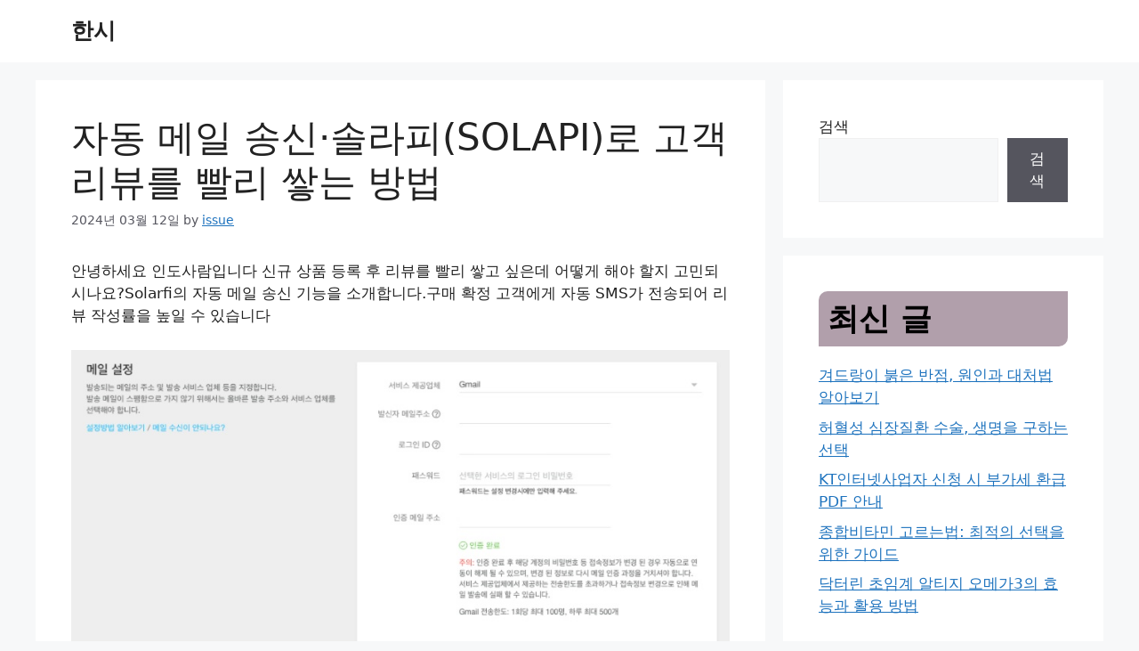

--- FILE ---
content_type: text/html; charset=UTF-8
request_url: https://hansi.kr/%EC%9E%90%EB%8F%99-%EB%A9%94%EC%9D%BC-%EC%86%A1%EC%8B%A0%C2%B7%EC%86%94%EB%9D%BC%ED%94%BCsolapi%EB%A1%9C-%EA%B3%A0%EA%B0%9D-%EB%A6%AC%EB%B7%B0%EB%A5%BC-%EB%B9%A8%EB%A6%AC-%EC%8C%93%EB%8A%94/
body_size: 23956
content:
<!DOCTYPE html>
<html lang="ko-KR" prefix="og: https://ogp.me/ns#">
<head>
	<meta charset="UTF-8">
	    <style>
        .pro-wccp:before {
            content: "\f160";
            top: 3px;
        }
        .pro-wccp:before{
            color:#02CA03 !important
        }
        .pro-wccp {
            transform: rotate(45deg);
        }
    </style>
    <script id="wccp_pro_disable_selection" type="a40f9eb49d0ae6ef89ffc10e-text/javascript">

var image_save_msg = 'You are not allowed to save images!';

var no_menu_msg = 'Context menu disabled!';

var smessage = "<b>Alert: </b>Content selection is disabled!!";


"use strict";
/* This because search property "includes" does not supported by IE*/
if (!String.prototype.includes) {
String.prototype.includes = function(search, start) {
  if (typeof start !== 'number') {
	start = 0;
  }

  if (start + search.length > this.length) {
	return false;
  } else {
	return this.indexOf(search, start) !== -1;
  }
};
}
/*////////////////////////////////////*/
let canCall = true;

function call_disable_copy_WithDelay(e) {
  if (canCall) {
    canCall = false;
    disable_copy(e);
    setTimeout(() => {
      canCall = true;
    }, 1000);
  }
}

function disable_copy(e)
{
	window.wccp_pro_iscontenteditable_flag = false;
	
	wccp_pro_log_to_console_if_allowed("function", "disable_copy");
	
	var e = e || window.event; // also there is no e.target property in IE. instead IE uses window.event.srcElement
  	
	var target = e.target || e.srcElement;

	var elemtype = e.target.nodeName;
	
	elemtype = elemtype.toUpperCase();
	
	if (apply_class_exclusion(e) == "Yes") return true;

	if(wccp_pro_iscontenteditable(e) == true) {return true;}
	
	if(is_content_editable_element(current_clicked_element) == true)
	{
		return true;
	}
	else
	{
		if (smessage !== "" && e.detail == 2)
			show_wccp_pro_message(smessage);
		
		if (isSafari)
		{
			return true;
		}
		else
		{
			//wccp_pro_clear_any_selection();
			
			return false;
		}
	}
	
	/*disable context menu when shift + right click is pressed*/
	var shiftPressed = 0;
	
	var evt = e?e:window.event;
	
	if (parseInt(navigator.appVersion)>3) {
		
		if (document.layers && navigator.appName=="Netscape")
			
			shiftPressed = (e.modifiers-0>3);
			
		else
			
			shiftPressed = e.shiftKey;
			
		if (shiftPressed) {
			
			if (smessage !== "") show_wccp_pro_message(smessage);
			
			var isFirefox = typeof InstallTrigger !== 'undefined';   /* Firefox 1.0+ */
			
			if (isFirefox) {
			evt.cancelBubble = true;
			if (evt.stopPropagation) evt.stopPropagation();
			if (evt.preventDefault()) evt.preventDefault();
			show_wccp_pro_message (smessage);
			wccp_pro_clear_any_selection();
			return false;
			}
			
			wccp_pro_clear_any_selection();
			return false;
		}
	}
	
	if(e.which === 2 ){
	var clickedTag_a = (e==null) ? event.srcElement.tagName : e.target.tagName;
	   show_wccp_pro_message(smessage);
       wccp_pro_clear_any_selection(); return false;
    }
	var isSafari = /Safari/.test(navigator.userAgent) && /Apple Computer/.test(navigator.vendor);
	var checker_IMG = 'checked';
	if (elemtype == "IMG" && checker_IMG == 'checked' && e.detail == 2) {show_wccp_pro_message(alertMsg_IMG);wccp_pro_clear_any_selection();return false;}

    //elemtype must be merged by elemtype checker on function disable_copy & disable_hot_keys
	if (is_content_editable_element(elemtype) == false)
	{
		if (smessage !== "" && e.detail == 2)
			show_wccp_pro_message(smessage);
		
		if (isSafari)
		{
			return true;
		}
		else
		{
			wccp_pro_clear_any_selection(); return false;
		}
	}
	else
	{
		return true;
	}
}
////////////////////////////
function disable_copy_ie()
{
	wccp_pro_log_to_console_if_allowed("function", "disable_copy_ie_function_started");
	
	var e = e || window.event;
	/*also there is no e.target property in IE.*/
	/*instead IE uses window.event.srcElement*/
  	var target = e.target || e.srcElement;
	
	var elemtype = window.event.srcElement.nodeName;
	
	elemtype = elemtype.toUpperCase();

	if(wccp_pro_iscontenteditable(e) == true) return true;
	
	if (apply_class_exclusion(e) == "Yes") return true;
	
	if (elemtype == "IMG") {show_wccp_pro_message(alertMsg_IMG);return false;}
	
	//elemtype must be merged by elemtype checker on function disable_copy & disable_hot_keys
	if (is_content_editable_element(elemtype) == false)
	{
		return false;
	}
}
function disable_drag_text(e)
{
	wccp_pro_log_to_console_if_allowed("function", "disable_drag_text");
	
	/*var isSafari = /Safari/.test(navigator.userAgent) && /Apple Computer/.test(navigator.vendor);*/
	/*if (isSafari) {show_wccp_pro_message(alertMsg_IMG);return false;}*/
	
	var e = e || window.event; // also there is no e.target property in IE. instead IE uses window.event.srcElement*/
  	
	var target = e.target || e.srcElement;
	
	/*For contenteditable tags*/
	
	if (apply_class_exclusion(e) == "Yes") return true;

	var elemtype = e.target.nodeName;
	
	elemtype = elemtype.toUpperCase();
	
	var disable_drag_text_drop = 'checked';
	
	if (disable_drag_text_drop != "checked")  return true;
	
	if (window.location.href.indexOf("/user/") > -1) {
      return true; /*To allow users to drag & drop images when editing thier profiles*/
    }
	
	return false;
}

/*/////////////////special for safari Start////////////////*/
var onlongtouch;

var timer;

var touchduration = 1000; /*length of time we want the user to touch before we do something*/

var elemtype = "";

function touchstart(e)
{
	wccp_pro_log_to_console_if_allowed("function", "touchstart");
	
	var e = e || window.event;
	/*also there is no e.target property in IE.*/
	/*instead IE uses window.event.srcElement*/
  	var target = e.target || e.srcElement;
	
	elemtype = window.event.srcElement.nodeName;
	
	elemtype = elemtype.toUpperCase();
	
	if(!wccp_pro_is_passive()) e.preventDefault();
	if (!timer) {
		timer = setTimeout(onlongtouch, touchduration);
	}
}

function touchend()
{
	wccp_pro_log_to_console_if_allowed("function", "touchend");
	
    /*stops short touches from firing the event*/
    if (timer) {
        clearTimeout(timer);
        timer = null;
    }
	onlongtouch();
}

onlongtouch = function(e)/*this will clear the current selection if any_not_editable_thing selected*/
{
	wccp_pro_log_to_console_if_allowed("function", "onlongtouch");
	
	if (is_content_editable_element(elemtype) == false)
	{
		if (window.getSelection) {
			if (window.getSelection().empty) { /*Chrome*/
			window.getSelection().empty();
			} else if (window.getSelection().removeAllRanges) {  /*Firefox*/
			window.getSelection().removeAllRanges();
			}
		} else if (document.selection) {  /*IE?*/
			var textRange = document.body.createTextRange();
			textRange.moveToElementText(element);
			textRange.select();

			document.selection.empty();
		}
		return false;
	}
};

document.addEventListener("DOMContentLoaded", function(event)
	{ 
		window.addEventListener("touchstart", touchstart, false);
		window.addEventListener("touchend", touchend, false);
	});


function wccp_pro_is_passive()
{
	wccp_pro_log_to_console_if_allowed("function", "wccp_pro_is_passive");
	
	var cold = false,
	hike = function() {};

	try {
	var aid = Object.defineProperty({}, 'passive', {
	get() {cold = true}
	});
	window.addEventListener('test', hike, aid);
	window.removeEventListener('test', hike, aid);
	} catch (e) {}

	return cold;
}
/*/////////////////////////////////////////////////////////////////*/
function reEnable()
{
	return true;
}

if(navigator.userAgent.indexOf('MSIE')==-1) //If not IE
{
	document.ondragstart = disable_drag_text;
	document.onselectstart = call_disable_copy_WithDelay;
	document.onselectionchange = call_disable_copy_WithDelay;
	//document.onmousedown = disable_copy;
	//document.addEventListener('click', disable_copy, false);
	//document.addEventListener('click', set_current_clicked_element, false);
	document.addEventListener('mousedown', set_current_clicked_element, false);
	//document.onclick = reEnable;
}else
{
	document.onselectstart = disable_copy_ie;
}

var current_clicked_element = "";

var current_clicked_object = null;

function set_current_clicked_element(e)
{
	var e = e || window.event; // also there is no e.target property in IE. instead IE uses window.event.srcElement
  	
	var target = e.target || e.srcElement;

	var elemtype = e.target.nodeName;
	
	elemtype = elemtype.toUpperCase();
	
	current_clicked_element = elemtype;
	
	console.log("current_clicked_element = " + current_clicked_element);
}
</script>
<script id="wccp_pro_disable_hot_keys" type="a40f9eb49d0ae6ef89ffc10e-text/javascript">
/*****************For contenteditable tags***************/
var wccp_pro_iscontenteditable_flag = false;

function wccp_pro_iscontenteditable(e)
{
	var e = e || window.event; // also there is no e.target property in IE. instead IE uses window.event.srcElement
  	
	var target = e.target || e.srcElement;
	
	var iscontenteditable = "false";
		
	if(typeof target.getAttribute!="undefined" )
	{
		iscontenteditable = target.getAttribute("contenteditable"); // Return true or false as string
		
		if(typeof target.hasAttribute!="undefined")
		{
			if(target.hasAttribute("contenteditable"))
				iscontenteditable = true;
		}
	}
	
	console.log("iscontenteditable:" + iscontenteditable);
	
	var iscontenteditable2 = false;
	
	if(typeof target.isContentEditable!="undefined" ) iscontenteditable2 = target.isContentEditable; // Return true or false as boolean

	if(target.parentElement !=null) iscontenteditable2 = target.parentElement.isContentEditable;
	
	if (iscontenteditable == "true" || iscontenteditable == true || iscontenteditable2 == true)
	{
		if(typeof target.style!="undefined" ) target.style.cursor = "text";
		
		//wccp_pro_log_to_console_if_allowed("", iscontenteditable + " " + iscontenteditable2);
		
		wccp_pro_iscontenteditable_flag = true;
		
		wccp_pro_log_to_console_if_allowed("function", "wccp_pro_iscontenteditable: true");
		
		return true;
	}
	wccp_pro_log_to_console_if_allowed("function", "wccp_pro_iscontenteditable: false");
	
	//wccp_pro_iscontenteditable_flag = false;
}
/******************************************************/
function wccp_pro_clear_any_selection()
{
	if(window.wccp_pro_iscontenteditable_flag == true) return;
	
	wccp_pro_log_to_console_if_allowed("function", "wccp_pro_clear_any_selection");
	
	var myName = wccp_pro_clear_any_selection.caller.toString();
	
	myName = myName.substr('function '.length);
	
	myName = myName.substr(0, myName.indexOf('('));

	console.log("called_by: " + myName);
	
	if (window.getSelection)
	{
		if (window.getSelection().empty)
		{  // Chrome
			window.getSelection().empty();
		} else if (window.getSelection().removeAllRanges) 
		{  // Firefox
			window.getSelection().removeAllRanges();
		}
	} else if (document.selection)
	{  // IE?
		document.selection.empty();
	}
	
	//show_wccp_pro_message("You are not allowed to make this operation");
}


/*Is content_editable element*/
function is_content_editable_element(element_name = "")
{
	if (element_name == "TEXT" || element_name == "#TEXT" || element_name == "TEXTAREA" || element_name == "INPUT" || element_name == "PASSWORD" || element_name == "SELECT" || element_name == "OPTION" || element_name == "EMBED" || element_name == "CODE" || element_name == "CODEBLOCK")
	{
		wccp_pro_log_to_console_if_allowed("function", "is_content_editable_element: true >>" + element_name);
		
		return true;
	}
	wccp_pro_log_to_console_if_allowed("function", "is_content_editable_element: false >>" + element_name);
	
	return false;
}
/*Is selection enabled element*/
/*
function is_selection_enabled_element(element_name = "")
{
	if (is_content_editable_element == true)
	{
		wccp_pro_log_to_console_if_allowed("function", "is_selection_enabled_element: true >>" + element_name);
		
		return true;
	}
	wccp_pro_log_to_console_if_allowed("function", "is_selection_enabled_element: false >>" + element_name);
	
	return false;
}
*/
/*Hot keys function  */
function disable_hot_keys(e)
{
	wccp_pro_log_to_console_if_allowed("function", "disable_hot_keys");
	
	e = e || window.event;
	
	//console.log(e);
	
	if (!e) return;
	
	var key;

		if(window.event)
			  key = window.event.keyCode;     /*IE*/
		else if (e.hasOwnProperty("which")) key = e.which;     /*firefox (97)*/

	wccp_pro_log_to_console_if_allowed("Data:", key);
	
			
		if (key == 123 || (e.ctrlKey && e.shiftKey && e.keyCode == 'J'.charCodeAt(0)) )//F12 chrome developer key disable
		{
			show_wccp_pro_message('You are not allowed to do this action on the current page!!');
			
			return false;
		}
		
	var elemtype = e.target.tagName;
	
	elemtype = elemtype.toUpperCase();
	
	var sel = getSelectionTextAndContainerElement();
	
	if(elemtype == "BODY" && sel.text != "") elemtype = sel.containerElement.tagName; /* no need for it when tag name is BODY, so we get the selected text tag name */

	/*elemtype must be merged by elemtype checker on function disable_copy & disable_copy_ie*/
	if (is_content_editable_element(elemtype) == true)
	{
		elemtype = 'TEXT';
	}
	
	if(wccp_pro_iscontenteditable(e) == true) elemtype = 'TEXT';
	
		if (key == 44)/*For any emement type, text elemtype is not excluded here, (prntscr (44)*/
		{
			copyTextToClipboard("");
			show_wccp_pro_message('You are not allowed to do this action on the current page!!');
			return false;
		}	
	if (e.ctrlKey || e.metaKey)
	{
		if (elemtype!= 'TEXT' && (key == 97 || key == 99 || key == 120 || key == 26 || key == 43))
		{
			 show_wccp_pro_message('<b>Alert:</b> You are not allowed to copy content or view source');
			 return false;
		}
		if (elemtype!= 'TEXT')
		{
						
			if (key == 65)
			{
				show_wccp_pro_message('You are not allowed to do this action on the current page!!');
				return false;
			}			
						
			if (key == 67)
			{
				show_wccp_pro_message('You are not allowed to do this action on the current page!!');
				return false;
			}			
						
			if (key == 88)
			{
				show_wccp_pro_message('You are not allowed to do this action on the current page!!');
				return false;
			}			
						
			if (key == 86)
			{
				show_wccp_pro_message('You are not allowed to do this action on the current page!!');
				return false;
			}		}
				
		if (key == 85)
		{
			show_wccp_pro_message('You are not allowed to do this action on the current page!!');
			return false;
		}		
				if (key == 80)
		{
			show_wccp_pro_message('You are not allowed to do this action on the current page!!');
			return false;
		}		
				if (key == 44)
		{
			copyTextToClipboard("no");
			show_wccp_pro_message('You are not allowed to do this action on the current page!!');
			return false;
		}		
		
					if (key == 73)//F12 chrome developer key disable
			{
				show_wccp_pro_message('You are not allowed to do this action on the current page!!');
				return false;
			}
				
				
		if (key == 83)
		{
			show_wccp_pro_message('You are not allowed to do this action on the current page!!');
			return false;
		}    }
return true;
}


window.addEventListener('load', function (){
	if(window.Zepto || !window.jQuery) jQuery =  $;
	jQuery(document).ready(function() {
	  jQuery(document).bind("keyup keydown", disable_hot_keys);
	});
});

</script>
<style>
.wccp_pro_copy_code_button
{
	line-height: 6px;
	width: auto;
	font-size: 8pt;
	font-family: tahoma;
	margin-top: 1px;
	margin-right: 2px;
	position:absolute;
	top:0;
	right:0;
	border-radius: 4px;
	opacity: 100%;
	margin-top: -30px;
}
.wccp_pro_copy_code_button:hover
{
	opacity: 100%;
}

.wccp_pro_copy_code_button[disabled]
{
	opacity: 40%;
	border-color: red;
}
code,pre
{
	overflow: visible;
	white-space: pre-line;
}
</style>
<script id="wccp_pro_disable_Right_Click" type="a40f9eb49d0ae6ef89ffc10e-text/javascript">
		function nocontext(e) {

			wccp_pro_log_to_console_if_allowed("function", "nocontext");
			
			e = e || window.event; // also there is no e.target property in IE. instead IE uses window.event.srcElement
			
			if (apply_class_exclusion(e) == 'Yes') return true;
			
	    	var exception_tags = 'NOTAG,';
			
	        var clickedTag = (e==null) ? event.srcElement.tagName : e.target.tagName;
			
			console.log("clickedTag: " + clickedTag);
			
			var target = e.target || e.srcElement;
			
			var parent_tag = ""; var parent_of_parent_tag = "";
			
			if(target.parentElement != null)
			{
				parent_tag = target.parentElement.tagName;
				
				if(target.parentElement.parentElement != null) parent_of_parent_tag = target.parentElement.parentElement.tagName;
			}
			
	        var checker = 'checked';
	        if ((clickedTag == "IMG" || clickedTag == "FIGURE" || clickedTag == "SVG" || clickedTag == "PROTECTEDIMGDIV") && checker == 'checked') {
	            if (alertMsg_IMG != "")show_wccp_pro_message(alertMsg_IMG);
	            return false;
	        }else {exception_tags = exception_tags + 'IMG,';}
			
			checker = '';
			if ((clickedTag == "VIDEO" || clickedTag == "PROTECTEDWCCPVIDEO" || clickedTag == "EMBED") && checker == 'checked') {
	            if (alertMsg_VIDEO != "")show_wccp_pro_message(alertMsg_VIDEO);
	            return false;
	        }else {exception_tags = exception_tags + 'VIDEO,PROTECTEDWCCPVIDEO,EMBED,';}
	        
	        checker = 'checked';
	        if ((clickedTag == "A" || clickedTag == "TIME" || parent_tag == "A" || parent_of_parent_tag == "A") && checker == 'checked') {
	            if (alertMsg_A != "")show_wccp_pro_message(alertMsg_A);
	            return false;
	        }else {exception_tags = exception_tags + 'A,';if(parent_tag == "A" || parent_of_parent_tag == "A") clickedTag = "A";}

	        checker = 'checked';
	        if ((clickedTag == "P" || clickedTag == "B" || clickedTag == "FONT" ||  clickedTag == "LI" || clickedTag == "UL" || clickedTag == "STRONG" || clickedTag == "OL" || clickedTag == "BLOCKQUOTE" || clickedTag == "TH" || clickedTag == "TR" || clickedTag == "TD" || clickedTag == "SPAN" || clickedTag == "EM" || clickedTag == "SMALL" || clickedTag == "I" || clickedTag == "BUTTON") && checker == 'checked') {
	            if (alertMsg_PB != "")show_wccp_pro_message(alertMsg_PB);
	            return false;
	        }else {exception_tags = exception_tags + 'P,B,FONT,LI,UL,STRONG,OL,BLOCKQUOTE,TD,SPAN,EM,SMALL,I,BUTTON,';}
	        
	        checker = 'checked';
	        if ((clickedTag == "INPUT" || clickedTag == "PASSWORD") && checker == 'checked') {
	            if (alertMsg_INPUT != "")show_wccp_pro_message(alertMsg_INPUT);
	            return false;
	        }else {exception_tags = exception_tags + 'INPUT,PASSWORD,';}
	        
	        checker = 'checked';
	        if ((clickedTag == "H1" || clickedTag == "H2" || clickedTag == "H3" || clickedTag == "H4" || clickedTag == "H5" || clickedTag == "H6" || clickedTag == "ASIDE" || clickedTag == "NAV") && checker == 'checked') {
	            if (alertMsg_H != "")show_wccp_pro_message(alertMsg_H);
	            return false;
	        }else {exception_tags = exception_tags + 'H1,H2,H3,H4,H5,H6,';}
	        
	        checker = 'checked';
	        if (clickedTag == "TEXTAREA" && checker == 'checked') {
	            if (alertMsg_TEXTAREA != "")show_wccp_pro_message(alertMsg_TEXTAREA);
	            return false;
	        }else {exception_tags = exception_tags + 'TEXTAREA,';}
	        
	        checker = 'checked';
	        if ((clickedTag == "DIV" || clickedTag == "BODY" || clickedTag == "HTML" || clickedTag == "ARTICLE" || clickedTag == "SECTION" || clickedTag == "NAV" || clickedTag == "HEADER" || clickedTag == "FOOTER") && checker == 'checked') {
	            if (alertMsg_EmptySpaces != "")show_wccp_pro_message(alertMsg_EmptySpaces);
	            return false;
	        }
	        else
	        {
	        	if (exception_tags.indexOf(clickedTag)!=-1)
	        	{
		        	return true;
		        }
	        	else
	        	return false;
	        }
	    }
		
		function disable_drag_images(e)
		{
			wccp_pro_log_to_console_if_allowed("function", "disable_drag_images");
			
			var e = e || window.event; // also there is no e.target property in IE. instead IE uses window.event.srcElement
			
			var target = e.target || e.srcElement;
			
			//For contenteditable tags
			if (apply_class_exclusion(e) == "Yes") return true;

			var elemtype = e.target.nodeName;
			
			if (elemtype != "IMG") {return;}
			
			elemtype = elemtype.toUpperCase();
			
			var disable_drag_drop_images = 'checked';
			
			if (disable_drag_drop_images != "checked")  return true;
			
			if (window.location.href.indexOf("/user/") > -1) {
			  return true; //To allow users to drag & drop images when editing thier profiles
			}
			
			show_wccp_pro_message(alertMsg_IMG);
			
			return false;
		}
		
	    var alertMsg_IMG = "Alert: Protected image";
	    var alertMsg_A = "Alert: This link is protected";
	    var alertMsg_PB = "Alert: Right click on text is disabled";
	    var alertMsg_INPUT = "Alert: Right click is disabled";
	    var alertMsg_H = "Alert: Right click on headlines is disabled";
	    var alertMsg_TEXTAREA = "Alert: Right click is disabled";
	    var alertMsg_EmptySpaces = "Alert: Right click on empty spaces is disabled";
		var alertMsg_VIDEO = "Alert: Right click on videos is disabled";
	    document.oncontextmenu=null;
		document.oncontextmenu = nocontext;
		document.addEventListener("contextmenu",nocontext);
		window.addEventListener("contextmenu",nocontext);
</script>
	
	<script id="wccp_pro_disable_drag_images" type="a40f9eb49d0ae6ef89ffc10e-text/javascript">
	document.ondragstart = disable_drag_images;
		window.addEventListener('load', function (){
			if(window.Zepto || !window.jQuery) jQuery =  $;
			jQuery(document).ready(function(){
				jQuery('img').each(function() {
					jQuery(this).attr('draggable', false);
				});
			});
		});
	</script>
	<style id="wccp_pro_style1">
		img{
			-moz-user-select: none;
			-webkit-user-select: none;
			-ms-user-select: none;
			-khtml-user-select: none;
			user-select: none;
			-webkit-user-drag: none;
		}
	</style>
<style>/* Start your code after this line */
 
/* End your code before this line */</style>	<script id="wccp_pro_css_disable_selection" type="a40f9eb49d0ae6ef89ffc10e-text/javascript">
	function wccp_pro_msieversion() 
		{
			var ua = window.navigator.userAgent;
			var msie = ua.indexOf("MSIE");
			var msie2 = ua.indexOf("Edge");
			var msie3 = ua.indexOf("Trident");

		if (msie > -1 || msie2 > -1 || msie3 > -1) // If Internet Explorer, return version number
		{
			return "IE";
		}
		else  // If another browser, return 0
		{
			return "otherbrowser";
		}
	}
    
	var e = document.getElementsByTagName('H1')[0];
	if(e && wccp_pro_msieversion() == "IE")
	{
		e.setAttribute('unselectable',"on");
	}
	</script>
<script id="wccp_pro_class_exclusion" type="a40f9eb49d0ae6ef89ffc10e-text/javascript">
function copyToClipboard(elem) {
	  // create hidden text element, if it doesn't already exist
    var targetId = "_wccp_pro_hiddenCopyText_";
    {
        // must use a temporary form element for the selection and copy
        target = document.getElementById(targetId);
        if (!target) {
            var target = document.createElement("textarea");
            target.style.position = "absolute";
            target.style.left = "-9999px";
            target.style.top = "0";
            target.id = targetId;
            document.body.appendChild(target);
        }
        target.textContent = elem.textContent;
    }
    // select the content
    var currentFocus = document.activeElement;
    target.focus();
    target.setSelectionRange(0, target.value.length);
    
    // copy the selection
    var succeed;
    try {
    	  succeed = document.execCommand("copy");
    } catch(e) {
        succeed = false;
    }

    // restore original focus
    if (currentFocus && typeof currentFocus.focus === "function") {
        currentFocus.focus();
    }
    
    
	// clear temporary content
	target.textContent = "";
	document.getElementsByTagName('span')[0].innerHTML = " ";
    return succeed;
}
/**************************************************/
function wccp_pro_log_to_console_if_allowed(title = "title", data = "")
{
	var myName = "";
	
	if(wccp_pro_log_to_console_if_allowed.caller != null) myName = wccp_pro_log_to_console_if_allowed.caller.toString();
	
	myName = myName.substr('function '.length);
	
	myName = myName.substr(0, myName.indexOf('('));

	//console.log("function_name: " + myName);
	
	}
/**************************************************/
function fallbackCopyTextToClipboard(text) {
  var textArea = document.createElement("textarea");
  textArea.value = text;
  document.body.appendChild(textArea);
  textArea.focus();
  textArea.select();

  try {
    var successful = document.execCommand("copy");
    var msg = successful ? "successful" : "unsuccessful";
    console.log("Fallback: Copying text command was " + msg);
  } catch (err) {
    console.error("Fallback: Oops, unable to copy", err);
  }

  document.body.removeChild(textArea);
}
/*****************************************/
function copyTextToClipboard(text) {
  if (!navigator.clipboard) {
    fallbackCopyTextToClipboard(text);
    return;
  }
  navigator.clipboard.writeText(text).then(
    function() {
      console.log("Async: Copying to clipboard was successful!");
    },
    function(err) {
      console.error("Async: Could not copy text: ", err);
    }
  );
}
/*****************************************/
/*getSelectionTextAndContainerElement*/
function getSelectionTextAndContainerElement()
{
    var text = "", containerElement = null;
    if (typeof window.getSelection != "undefined") {
        var sel = window.getSelection();
        if (sel.rangeCount) {
            var node = sel.getRangeAt(0).commonAncestorContainer;
            containerElement = node.nodeType == 1 ? node : node.parentNode;
			if (typeof(containerElement.parentElement) != 'undefined') current_clicked_object = containerElement.parentElement;
            text = sel.toString();
        }
    } else if (typeof document.selection != "undefined" && document.selection.type != "Control")
	{
        var textRange = document.selection.createRange();
        containerElement = textRange.parentElement();
        text = textRange.text;
    }
    
	return {
        text: text,
        containerElement: containerElement
    };
}

function getSelectionParentElement() {
    var parentEl = null, sel;
	
    if (window.getSelection) {
        sel = window.getSelection();
        if (sel.rangeCount) {
            parentEl = sel.getRangeAt(0).commonAncestorContainer;
			//sel.getRangeAt(0).startContainer.parentNode;
            if (parentEl.nodeType != 1) {
                parentEl = parentEl.parentNode;
            }
        }
    } else if ( (sel = document.selection) && sel.type != "Control") {
        parentEl = sel.createRange().parentElement();
    }
	
	let arr = new Array();
	
	arr["nodeName"] = "cant_find_parent_element";
	
	if(parentEl != null)
		return parentEl;
	else
		return arr;
}
/*****************************************/
function sleep(ms) {
    return new Promise(resolve => setTimeout(resolve, ms));
}
/*****************************************/
</script>

<script id="apply_class_exclusion" type="a40f9eb49d0ae6ef89ffc10e-text/javascript">
function apply_class_exclusion(e)
{
	wccp_pro_log_to_console_if_allowed("function", "apply_class_exclusion" + e);
	
	var my_return = 'No';
	
	var e = e || window.event; // also there is no e.target property in IE. instead IE uses window.event.srcElement
  	
	var target = e.target || e.srcElement || 'nothing';
	
	//if(target.parentElement != null) console.log (target.parentElement.className);
	
	var excluded_classes = '' + '';
	
	var class_to_exclude = "";
	
	if(target.parentElement != null)
	{
		class_to_exclude = target.className + ' ' + target.parentElement.className || '';
	}else{
		class_to_exclude = target.className;
	}
	
	var class_to_exclude_array = Array();
	
	//console.log(class_to_exclude);
	
	if (typeof(class_to_exclude) != 'undefined') class_to_exclude_array = class_to_exclude.split(" ");
	
	//console.log (class_to_exclude_array);
	
	class_to_exclude_array.forEach(function(item)
	{
		if(item != '' && excluded_classes.indexOf(item)>=0)
		{
			//target.style.cursor = "text";
			
			//console.log ('Yes');
			
			my_return = 'Yes';
		}
	});

	try {
		class_to_exclude = target.parentElement.getAttribute('class') || target.parentElement.className || '';
		}
	catch(err) 
		{
		class_to_exclude = '';
		}
	
	if(class_to_exclude != '' && excluded_classes.indexOf(class_to_exclude)>=0)
	{
		//target.style.cursor = "text";
		my_return = 'Yes';
	}

	return my_return;
}
</script>
<style id="wccp_pro_style2" data-asas-style="">

	
	*[contenteditable] , [contenteditable] *,*[contenteditable="true"] , [contenteditable="true"] * { /* for contenteditable tags*/ , /* for tags inside contenteditable tags*/
	  -webkit-user-select: auto !important;
	  cursor: text !important;
	  user-select: text !important;
	  pointer-events: auto !important;
	}
	
	/*
	*[contenteditable]::selection, [contenteditable] *::selection, [contenteditable="true"]::selection, [contenteditable="true"] *::selection { background: Highlight !important; color: HighlightText !important;}
	*[contenteditable]::-moz-selection, [contenteditable="true"] *::-moz-selection { background: Highlight !important; color: HighlightText !important;}
	input::selection,textarea::selection, code::selection, code > *::selection { background: Highlight !important; color: HighlightText !important;}
	input::-moz-selection,textarea::-moz-selection, code::-moz-selection, code > *::-moz-selection { background: Highlight !important; color: HighlightText !important;}
	*/
	a{ cursor: pointer ; pointer-events: auto !important;}

	</style><style>TEXT,TEXTAREA,input[type="text"] {cursor: text !important; user-select: text !important;}</style><meta name="viewport" content="width=device-width, initial-scale=1">
<!-- Rank Math 검색 엔진 최적화 - https://rankmath.com/ -->
<title>자동 메일 송신·솔라피(SOLAPI)로 고객 리뷰를 빨리 쌓는 방법 - 한시</title>
<meta name="description" content="안녕하세요 인도사람입니다 신규 상품 등록 후 리뷰를 빨리 쌓고 싶은데 어떻게 해야 할지 고민되시나요?Solarfi의 자동 메일 송신 기능을 소개합니다.구매 확정 고객에게 자동 SMS가 전송되어 리뷰 작성률을 높일 수 있습니다"/>
<meta name="robots" content="index, follow, max-snippet:-1, max-video-preview:-1, max-image-preview:large"/>
<link rel="canonical" href="https://hansi.kr/%ec%9e%90%eb%8f%99-%eb%a9%94%ec%9d%bc-%ec%86%a1%ec%8b%a0%c2%b7%ec%86%94%eb%9d%bc%ed%94%bcsolapi%eb%a1%9c-%ea%b3%a0%ea%b0%9d-%eb%a6%ac%eb%b7%b0%eb%a5%bc-%eb%b9%a8%eb%a6%ac-%ec%8c%93%eb%8a%94/" />
<meta property="og:locale" content="ko_KR" />
<meta property="og:type" content="article" />
<meta property="og:title" content="자동 메일 송신·솔라피(SOLAPI)로 고객 리뷰를 빨리 쌓는 방법 - 한시" />
<meta property="og:description" content="안녕하세요 인도사람입니다 신규 상품 등록 후 리뷰를 빨리 쌓고 싶은데 어떻게 해야 할지 고민되시나요?Solarfi의 자동 메일 송신 기능을 소개합니다.구매 확정 고객에게 자동 SMS가 전송되어 리뷰 작성률을 높일 수 있습니다" />
<meta property="og:url" content="https://hansi.kr/%ec%9e%90%eb%8f%99-%eb%a9%94%ec%9d%bc-%ec%86%a1%ec%8b%a0%c2%b7%ec%86%94%eb%9d%bc%ed%94%bcsolapi%eb%a1%9c-%ea%b3%a0%ea%b0%9d-%eb%a6%ac%eb%b7%b0%eb%a5%bc-%eb%b9%a8%eb%a6%ac-%ec%8c%93%eb%8a%94/" />
<meta property="og:site_name" content="한시" />
<meta property="article:section" content="미분류" />
<meta property="article:published_time" content="2024-03-12T22:50:53+09:00" />
<meta name="twitter:card" content="summary_large_image" />
<meta name="twitter:title" content="자동 메일 송신·솔라피(SOLAPI)로 고객 리뷰를 빨리 쌓는 방법 - 한시" />
<meta name="twitter:description" content="안녕하세요 인도사람입니다 신규 상품 등록 후 리뷰를 빨리 쌓고 싶은데 어떻게 해야 할지 고민되시나요?Solarfi의 자동 메일 송신 기능을 소개합니다.구매 확정 고객에게 자동 SMS가 전송되어 리뷰 작성률을 높일 수 있습니다" />
<meta name="twitter:label1" content="작성자" />
<meta name="twitter:data1" content="issue" />
<meta name="twitter:label2" content="읽을 시간" />
<meta name="twitter:data2" content="1분 미만" />
<script type="application/ld+json" class="rank-math-schema">{"@context":"https://schema.org","@graph":[{"@type":["Person","Organization"],"@id":"https://hansi.kr/#person","name":"\ud55c\uc2dc"},{"@type":"WebSite","@id":"https://hansi.kr/#website","url":"https://hansi.kr","name":"\ud55c\uc2dc","publisher":{"@id":"https://hansi.kr/#person"},"inLanguage":"ko-KR"},{"@type":"ImageObject","@id":"https://cdn.imweb.me/upload/S201805025ae913d37744e/38564d363ec3a.jpg","url":"https://cdn.imweb.me/upload/S201805025ae913d37744e/38564d363ec3a.jpg","width":"200","height":"200","inLanguage":"ko-KR"},{"@type":"WebPage","@id":"https://hansi.kr/%ec%9e%90%eb%8f%99-%eb%a9%94%ec%9d%bc-%ec%86%a1%ec%8b%a0%c2%b7%ec%86%94%eb%9d%bc%ed%94%bcsolapi%eb%a1%9c-%ea%b3%a0%ea%b0%9d-%eb%a6%ac%eb%b7%b0%eb%a5%bc-%eb%b9%a8%eb%a6%ac-%ec%8c%93%eb%8a%94/#webpage","url":"https://hansi.kr/%ec%9e%90%eb%8f%99-%eb%a9%94%ec%9d%bc-%ec%86%a1%ec%8b%a0%c2%b7%ec%86%94%eb%9d%bc%ed%94%bcsolapi%eb%a1%9c-%ea%b3%a0%ea%b0%9d-%eb%a6%ac%eb%b7%b0%eb%a5%bc-%eb%b9%a8%eb%a6%ac-%ec%8c%93%eb%8a%94/","name":"\uc790\ub3d9 \uba54\uc77c \uc1a1\uc2e0\u00b7\uc194\ub77c\ud53c(SOLAPI)\ub85c \uace0\uac1d \ub9ac\ubdf0\ub97c \ube68\ub9ac \uc313\ub294 \ubc29\ubc95 - \ud55c\uc2dc","datePublished":"2024-03-12T22:50:53+09:00","dateModified":"2024-03-12T22:50:53+09:00","isPartOf":{"@id":"https://hansi.kr/#website"},"primaryImageOfPage":{"@id":"https://cdn.imweb.me/upload/S201805025ae913d37744e/38564d363ec3a.jpg"},"inLanguage":"ko-KR"},{"@type":"Person","@id":"https://hansi.kr/author/issue/","name":"issue","url":"https://hansi.kr/author/issue/","image":{"@type":"ImageObject","@id":"https://secure.gravatar.com/avatar/bef4b592ad079c4a1b6a5b99f0f14c81?s=96&amp;d=mm&amp;r=g","url":"https://secure.gravatar.com/avatar/bef4b592ad079c4a1b6a5b99f0f14c81?s=96&amp;d=mm&amp;r=g","caption":"issue","inLanguage":"ko-KR"},"sameAs":["https://hansi.kr"]},{"@type":"BlogPosting","headline":"\uc790\ub3d9 \uba54\uc77c \uc1a1\uc2e0\u00b7\uc194\ub77c\ud53c(SOLAPI)\ub85c \uace0\uac1d \ub9ac\ubdf0\ub97c \ube68\ub9ac \uc313\ub294 \ubc29\ubc95 - \ud55c\uc2dc","datePublished":"2024-03-12T22:50:53+09:00","dateModified":"2024-03-12T22:50:53+09:00","articleSection":"\ubbf8\ubd84\ub958","author":{"@id":"https://hansi.kr/author/issue/","name":"issue"},"publisher":{"@id":"https://hansi.kr/#person"},"description":"\uc548\ub155\ud558\uc138\uc694 \uc778\ub3c4\uc0ac\ub78c\uc785\ub2c8\ub2e4 \uc2e0\uaddc \uc0c1\ud488 \ub4f1\ub85d \ud6c4 \ub9ac\ubdf0\ub97c \ube68\ub9ac \uc313\uace0 \uc2f6\uc740\ub370 \uc5b4\ub5bb\uac8c \ud574\uc57c \ud560\uc9c0 \uace0\ubbfc\ub418\uc2dc\ub098\uc694?Solarfi\uc758 \uc790\ub3d9 \uba54\uc77c \uc1a1\uc2e0 \uae30\ub2a5\uc744 \uc18c\uac1c\ud569\ub2c8\ub2e4.\uad6c\ub9e4 \ud655\uc815 \uace0\uac1d\uc5d0\uac8c \uc790\ub3d9 SMS\uac00 \uc804\uc1a1\ub418\uc5b4 \ub9ac\ubdf0 \uc791\uc131\ub960\uc744 \ub192\uc77c \uc218 \uc788\uc2b5\ub2c8\ub2e4","name":"\uc790\ub3d9 \uba54\uc77c \uc1a1\uc2e0\u00b7\uc194\ub77c\ud53c(SOLAPI)\ub85c \uace0\uac1d \ub9ac\ubdf0\ub97c \ube68\ub9ac \uc313\ub294 \ubc29\ubc95 - \ud55c\uc2dc","@id":"https://hansi.kr/%ec%9e%90%eb%8f%99-%eb%a9%94%ec%9d%bc-%ec%86%a1%ec%8b%a0%c2%b7%ec%86%94%eb%9d%bc%ed%94%bcsolapi%eb%a1%9c-%ea%b3%a0%ea%b0%9d-%eb%a6%ac%eb%b7%b0%eb%a5%bc-%eb%b9%a8%eb%a6%ac-%ec%8c%93%eb%8a%94/#richSnippet","isPartOf":{"@id":"https://hansi.kr/%ec%9e%90%eb%8f%99-%eb%a9%94%ec%9d%bc-%ec%86%a1%ec%8b%a0%c2%b7%ec%86%94%eb%9d%bc%ed%94%bcsolapi%eb%a1%9c-%ea%b3%a0%ea%b0%9d-%eb%a6%ac%eb%b7%b0%eb%a5%bc-%eb%b9%a8%eb%a6%ac-%ec%8c%93%eb%8a%94/#webpage"},"image":{"@id":"https://cdn.imweb.me/upload/S201805025ae913d37744e/38564d363ec3a.jpg"},"inLanguage":"ko-KR","mainEntityOfPage":{"@id":"https://hansi.kr/%ec%9e%90%eb%8f%99-%eb%a9%94%ec%9d%bc-%ec%86%a1%ec%8b%a0%c2%b7%ec%86%94%eb%9d%bc%ed%94%bcsolapi%eb%a1%9c-%ea%b3%a0%ea%b0%9d-%eb%a6%ac%eb%b7%b0%eb%a5%bc-%eb%b9%a8%eb%a6%ac-%ec%8c%93%eb%8a%94/#webpage"}}]}</script>
<!-- /Rank Math WordPress SEO 플러그인 -->

<link rel="alternate" type="application/rss+xml" title="한시 &raquo; 피드" href="https://hansi.kr/feed/" />
<link rel="alternate" type="application/rss+xml" title="한시 &raquo; 댓글 피드" href="https://hansi.kr/comments/feed/" />
<script type="a40f9eb49d0ae6ef89ffc10e-text/javascript">
window._wpemojiSettings = {"baseUrl":"https:\/\/s.w.org\/images\/core\/emoji\/15.0.3\/72x72\/","ext":".png","svgUrl":"https:\/\/s.w.org\/images\/core\/emoji\/15.0.3\/svg\/","svgExt":".svg","source":{"concatemoji":"https:\/\/hansi.kr\/wp-includes\/js\/wp-emoji-release.min.js?ver=6.5.2"}};
/*! This file is auto-generated */
!function(i,n){var o,s,e;function c(e){try{var t={supportTests:e,timestamp:(new Date).valueOf()};sessionStorage.setItem(o,JSON.stringify(t))}catch(e){}}function p(e,t,n){e.clearRect(0,0,e.canvas.width,e.canvas.height),e.fillText(t,0,0);var t=new Uint32Array(e.getImageData(0,0,e.canvas.width,e.canvas.height).data),r=(e.clearRect(0,0,e.canvas.width,e.canvas.height),e.fillText(n,0,0),new Uint32Array(e.getImageData(0,0,e.canvas.width,e.canvas.height).data));return t.every(function(e,t){return e===r[t]})}function u(e,t,n){switch(t){case"flag":return n(e,"\ud83c\udff3\ufe0f\u200d\u26a7\ufe0f","\ud83c\udff3\ufe0f\u200b\u26a7\ufe0f")?!1:!n(e,"\ud83c\uddfa\ud83c\uddf3","\ud83c\uddfa\u200b\ud83c\uddf3")&&!n(e,"\ud83c\udff4\udb40\udc67\udb40\udc62\udb40\udc65\udb40\udc6e\udb40\udc67\udb40\udc7f","\ud83c\udff4\u200b\udb40\udc67\u200b\udb40\udc62\u200b\udb40\udc65\u200b\udb40\udc6e\u200b\udb40\udc67\u200b\udb40\udc7f");case"emoji":return!n(e,"\ud83d\udc26\u200d\u2b1b","\ud83d\udc26\u200b\u2b1b")}return!1}function f(e,t,n){var r="undefined"!=typeof WorkerGlobalScope&&self instanceof WorkerGlobalScope?new OffscreenCanvas(300,150):i.createElement("canvas"),a=r.getContext("2d",{willReadFrequently:!0}),o=(a.textBaseline="top",a.font="600 32px Arial",{});return e.forEach(function(e){o[e]=t(a,e,n)}),o}function t(e){var t=i.createElement("script");t.src=e,t.defer=!0,i.head.appendChild(t)}"undefined"!=typeof Promise&&(o="wpEmojiSettingsSupports",s=["flag","emoji"],n.supports={everything:!0,everythingExceptFlag:!0},e=new Promise(function(e){i.addEventListener("DOMContentLoaded",e,{once:!0})}),new Promise(function(t){var n=function(){try{var e=JSON.parse(sessionStorage.getItem(o));if("object"==typeof e&&"number"==typeof e.timestamp&&(new Date).valueOf()<e.timestamp+604800&&"object"==typeof e.supportTests)return e.supportTests}catch(e){}return null}();if(!n){if("undefined"!=typeof Worker&&"undefined"!=typeof OffscreenCanvas&&"undefined"!=typeof URL&&URL.createObjectURL&&"undefined"!=typeof Blob)try{var e="postMessage("+f.toString()+"("+[JSON.stringify(s),u.toString(),p.toString()].join(",")+"));",r=new Blob([e],{type:"text/javascript"}),a=new Worker(URL.createObjectURL(r),{name:"wpTestEmojiSupports"});return void(a.onmessage=function(e){c(n=e.data),a.terminate(),t(n)})}catch(e){}c(n=f(s,u,p))}t(n)}).then(function(e){for(var t in e)n.supports[t]=e[t],n.supports.everything=n.supports.everything&&n.supports[t],"flag"!==t&&(n.supports.everythingExceptFlag=n.supports.everythingExceptFlag&&n.supports[t]);n.supports.everythingExceptFlag=n.supports.everythingExceptFlag&&!n.supports.flag,n.DOMReady=!1,n.readyCallback=function(){n.DOMReady=!0}}).then(function(){return e}).then(function(){var e;n.supports.everything||(n.readyCallback(),(e=n.source||{}).concatemoji?t(e.concatemoji):e.wpemoji&&e.twemoji&&(t(e.twemoji),t(e.wpemoji)))}))}((window,document),window._wpemojiSettings);
</script>
<style id='wp-emoji-styles-inline-css'>

	img.wp-smiley, img.emoji {
		display: inline !important;
		border: none !important;
		box-shadow: none !important;
		height: 1em !important;
		width: 1em !important;
		margin: 0 0.07em !important;
		vertical-align: -0.1em !important;
		background: none !important;
		padding: 0 !important;
	}
</style>
<link rel='stylesheet' id='wp-block-library-css' href='https://hansi.kr/wp-includes/css/dist/block-library/style.min.css?ver=6.5.2' media='all' />
<style id='rank-math-toc-block-style-inline-css'>
.wp-block-rank-math-toc-block nav ol{counter-reset:item}.wp-block-rank-math-toc-block nav ol li{display:block}.wp-block-rank-math-toc-block nav ol li:before{content:counters(item, ".") ". ";counter-increment:item}

</style>
<style id='classic-theme-styles-inline-css'>
/*! This file is auto-generated */
.wp-block-button__link{color:#fff;background-color:#32373c;border-radius:9999px;box-shadow:none;text-decoration:none;padding:calc(.667em + 2px) calc(1.333em + 2px);font-size:1.125em}.wp-block-file__button{background:#32373c;color:#fff;text-decoration:none}
</style>
<style id='global-styles-inline-css'>
body{--wp--preset--color--black: #000000;--wp--preset--color--cyan-bluish-gray: #abb8c3;--wp--preset--color--white: #ffffff;--wp--preset--color--pale-pink: #f78da7;--wp--preset--color--vivid-red: #cf2e2e;--wp--preset--color--luminous-vivid-orange: #ff6900;--wp--preset--color--luminous-vivid-amber: #fcb900;--wp--preset--color--light-green-cyan: #7bdcb5;--wp--preset--color--vivid-green-cyan: #00d084;--wp--preset--color--pale-cyan-blue: #8ed1fc;--wp--preset--color--vivid-cyan-blue: #0693e3;--wp--preset--color--vivid-purple: #9b51e0;--wp--preset--color--contrast: var(--contrast);--wp--preset--color--contrast-2: var(--contrast-2);--wp--preset--color--contrast-3: var(--contrast-3);--wp--preset--color--base: var(--base);--wp--preset--color--base-2: var(--base-2);--wp--preset--color--base-3: var(--base-3);--wp--preset--color--accent: var(--accent);--wp--preset--gradient--vivid-cyan-blue-to-vivid-purple: linear-gradient(135deg,rgba(6,147,227,1) 0%,rgb(155,81,224) 100%);--wp--preset--gradient--light-green-cyan-to-vivid-green-cyan: linear-gradient(135deg,rgb(122,220,180) 0%,rgb(0,208,130) 100%);--wp--preset--gradient--luminous-vivid-amber-to-luminous-vivid-orange: linear-gradient(135deg,rgba(252,185,0,1) 0%,rgba(255,105,0,1) 100%);--wp--preset--gradient--luminous-vivid-orange-to-vivid-red: linear-gradient(135deg,rgba(255,105,0,1) 0%,rgb(207,46,46) 100%);--wp--preset--gradient--very-light-gray-to-cyan-bluish-gray: linear-gradient(135deg,rgb(238,238,238) 0%,rgb(169,184,195) 100%);--wp--preset--gradient--cool-to-warm-spectrum: linear-gradient(135deg,rgb(74,234,220) 0%,rgb(151,120,209) 20%,rgb(207,42,186) 40%,rgb(238,44,130) 60%,rgb(251,105,98) 80%,rgb(254,248,76) 100%);--wp--preset--gradient--blush-light-purple: linear-gradient(135deg,rgb(255,206,236) 0%,rgb(152,150,240) 100%);--wp--preset--gradient--blush-bordeaux: linear-gradient(135deg,rgb(254,205,165) 0%,rgb(254,45,45) 50%,rgb(107,0,62) 100%);--wp--preset--gradient--luminous-dusk: linear-gradient(135deg,rgb(255,203,112) 0%,rgb(199,81,192) 50%,rgb(65,88,208) 100%);--wp--preset--gradient--pale-ocean: linear-gradient(135deg,rgb(255,245,203) 0%,rgb(182,227,212) 50%,rgb(51,167,181) 100%);--wp--preset--gradient--electric-grass: linear-gradient(135deg,rgb(202,248,128) 0%,rgb(113,206,126) 100%);--wp--preset--gradient--midnight: linear-gradient(135deg,rgb(2,3,129) 0%,rgb(40,116,252) 100%);--wp--preset--font-size--small: 13px;--wp--preset--font-size--medium: 20px;--wp--preset--font-size--large: 36px;--wp--preset--font-size--x-large: 42px;--wp--preset--spacing--20: 0.44rem;--wp--preset--spacing--30: 0.67rem;--wp--preset--spacing--40: 1rem;--wp--preset--spacing--50: 1.5rem;--wp--preset--spacing--60: 2.25rem;--wp--preset--spacing--70: 3.38rem;--wp--preset--spacing--80: 5.06rem;--wp--preset--shadow--natural: 6px 6px 9px rgba(0, 0, 0, 0.2);--wp--preset--shadow--deep: 12px 12px 50px rgba(0, 0, 0, 0.4);--wp--preset--shadow--sharp: 6px 6px 0px rgba(0, 0, 0, 0.2);--wp--preset--shadow--outlined: 6px 6px 0px -3px rgba(255, 255, 255, 1), 6px 6px rgba(0, 0, 0, 1);--wp--preset--shadow--crisp: 6px 6px 0px rgba(0, 0, 0, 1);}:where(.is-layout-flex){gap: 0.5em;}:where(.is-layout-grid){gap: 0.5em;}body .is-layout-flow > .alignleft{float: left;margin-inline-start: 0;margin-inline-end: 2em;}body .is-layout-flow > .alignright{float: right;margin-inline-start: 2em;margin-inline-end: 0;}body .is-layout-flow > .aligncenter{margin-left: auto !important;margin-right: auto !important;}body .is-layout-constrained > .alignleft{float: left;margin-inline-start: 0;margin-inline-end: 2em;}body .is-layout-constrained > .alignright{float: right;margin-inline-start: 2em;margin-inline-end: 0;}body .is-layout-constrained > .aligncenter{margin-left: auto !important;margin-right: auto !important;}body .is-layout-constrained > :where(:not(.alignleft):not(.alignright):not(.alignfull)){max-width: var(--wp--style--global--content-size);margin-left: auto !important;margin-right: auto !important;}body .is-layout-constrained > .alignwide{max-width: var(--wp--style--global--wide-size);}body .is-layout-flex{display: flex;}body .is-layout-flex{flex-wrap: wrap;align-items: center;}body .is-layout-flex > *{margin: 0;}body .is-layout-grid{display: grid;}body .is-layout-grid > *{margin: 0;}:where(.wp-block-columns.is-layout-flex){gap: 2em;}:where(.wp-block-columns.is-layout-grid){gap: 2em;}:where(.wp-block-post-template.is-layout-flex){gap: 1.25em;}:where(.wp-block-post-template.is-layout-grid){gap: 1.25em;}.has-black-color{color: var(--wp--preset--color--black) !important;}.has-cyan-bluish-gray-color{color: var(--wp--preset--color--cyan-bluish-gray) !important;}.has-white-color{color: var(--wp--preset--color--white) !important;}.has-pale-pink-color{color: var(--wp--preset--color--pale-pink) !important;}.has-vivid-red-color{color: var(--wp--preset--color--vivid-red) !important;}.has-luminous-vivid-orange-color{color: var(--wp--preset--color--luminous-vivid-orange) !important;}.has-luminous-vivid-amber-color{color: var(--wp--preset--color--luminous-vivid-amber) !important;}.has-light-green-cyan-color{color: var(--wp--preset--color--light-green-cyan) !important;}.has-vivid-green-cyan-color{color: var(--wp--preset--color--vivid-green-cyan) !important;}.has-pale-cyan-blue-color{color: var(--wp--preset--color--pale-cyan-blue) !important;}.has-vivid-cyan-blue-color{color: var(--wp--preset--color--vivid-cyan-blue) !important;}.has-vivid-purple-color{color: var(--wp--preset--color--vivid-purple) !important;}.has-black-background-color{background-color: var(--wp--preset--color--black) !important;}.has-cyan-bluish-gray-background-color{background-color: var(--wp--preset--color--cyan-bluish-gray) !important;}.has-white-background-color{background-color: var(--wp--preset--color--white) !important;}.has-pale-pink-background-color{background-color: var(--wp--preset--color--pale-pink) !important;}.has-vivid-red-background-color{background-color: var(--wp--preset--color--vivid-red) !important;}.has-luminous-vivid-orange-background-color{background-color: var(--wp--preset--color--luminous-vivid-orange) !important;}.has-luminous-vivid-amber-background-color{background-color: var(--wp--preset--color--luminous-vivid-amber) !important;}.has-light-green-cyan-background-color{background-color: var(--wp--preset--color--light-green-cyan) !important;}.has-vivid-green-cyan-background-color{background-color: var(--wp--preset--color--vivid-green-cyan) !important;}.has-pale-cyan-blue-background-color{background-color: var(--wp--preset--color--pale-cyan-blue) !important;}.has-vivid-cyan-blue-background-color{background-color: var(--wp--preset--color--vivid-cyan-blue) !important;}.has-vivid-purple-background-color{background-color: var(--wp--preset--color--vivid-purple) !important;}.has-black-border-color{border-color: var(--wp--preset--color--black) !important;}.has-cyan-bluish-gray-border-color{border-color: var(--wp--preset--color--cyan-bluish-gray) !important;}.has-white-border-color{border-color: var(--wp--preset--color--white) !important;}.has-pale-pink-border-color{border-color: var(--wp--preset--color--pale-pink) !important;}.has-vivid-red-border-color{border-color: var(--wp--preset--color--vivid-red) !important;}.has-luminous-vivid-orange-border-color{border-color: var(--wp--preset--color--luminous-vivid-orange) !important;}.has-luminous-vivid-amber-border-color{border-color: var(--wp--preset--color--luminous-vivid-amber) !important;}.has-light-green-cyan-border-color{border-color: var(--wp--preset--color--light-green-cyan) !important;}.has-vivid-green-cyan-border-color{border-color: var(--wp--preset--color--vivid-green-cyan) !important;}.has-pale-cyan-blue-border-color{border-color: var(--wp--preset--color--pale-cyan-blue) !important;}.has-vivid-cyan-blue-border-color{border-color: var(--wp--preset--color--vivid-cyan-blue) !important;}.has-vivid-purple-border-color{border-color: var(--wp--preset--color--vivid-purple) !important;}.has-vivid-cyan-blue-to-vivid-purple-gradient-background{background: var(--wp--preset--gradient--vivid-cyan-blue-to-vivid-purple) !important;}.has-light-green-cyan-to-vivid-green-cyan-gradient-background{background: var(--wp--preset--gradient--light-green-cyan-to-vivid-green-cyan) !important;}.has-luminous-vivid-amber-to-luminous-vivid-orange-gradient-background{background: var(--wp--preset--gradient--luminous-vivid-amber-to-luminous-vivid-orange) !important;}.has-luminous-vivid-orange-to-vivid-red-gradient-background{background: var(--wp--preset--gradient--luminous-vivid-orange-to-vivid-red) !important;}.has-very-light-gray-to-cyan-bluish-gray-gradient-background{background: var(--wp--preset--gradient--very-light-gray-to-cyan-bluish-gray) !important;}.has-cool-to-warm-spectrum-gradient-background{background: var(--wp--preset--gradient--cool-to-warm-spectrum) !important;}.has-blush-light-purple-gradient-background{background: var(--wp--preset--gradient--blush-light-purple) !important;}.has-blush-bordeaux-gradient-background{background: var(--wp--preset--gradient--blush-bordeaux) !important;}.has-luminous-dusk-gradient-background{background: var(--wp--preset--gradient--luminous-dusk) !important;}.has-pale-ocean-gradient-background{background: var(--wp--preset--gradient--pale-ocean) !important;}.has-electric-grass-gradient-background{background: var(--wp--preset--gradient--electric-grass) !important;}.has-midnight-gradient-background{background: var(--wp--preset--gradient--midnight) !important;}.has-small-font-size{font-size: var(--wp--preset--font-size--small) !important;}.has-medium-font-size{font-size: var(--wp--preset--font-size--medium) !important;}.has-large-font-size{font-size: var(--wp--preset--font-size--large) !important;}.has-x-large-font-size{font-size: var(--wp--preset--font-size--x-large) !important;}
.wp-block-navigation a:where(:not(.wp-element-button)){color: inherit;}
:where(.wp-block-post-template.is-layout-flex){gap: 1.25em;}:where(.wp-block-post-template.is-layout-grid){gap: 1.25em;}
:where(.wp-block-columns.is-layout-flex){gap: 2em;}:where(.wp-block-columns.is-layout-grid){gap: 2em;}
.wp-block-pullquote{font-size: 1.5em;line-height: 1.6;}
</style>
<link rel='stylesheet' id='wp_automatic_gallery_style-css' href='https://hansi.kr/wp-content/plugins/wp-automatic/css/wp-automatic.css?ver=1.0.0' media='all' />
<link rel='stylesheet' id='ez-toc-css' href='https://hansi.kr/wp-content/plugins/easy-table-of-contents/assets/css/screen.min.css?ver=2.0.65' media='all' />
<style id='ez-toc-inline-css'>
div#ez-toc-container .ez-toc-title {font-size: 120%;}div#ez-toc-container .ez-toc-title {font-weight: 500;}div#ez-toc-container ul li {font-size: 95%;}div#ez-toc-container ul li {font-weight: 500;}div#ez-toc-container nav ul ul li {font-size: 90%;}
.ez-toc-container-direction {direction: ltr;}.ez-toc-counter ul{counter-reset: item ;}.ez-toc-counter nav ul li a::before {content: counters(item, ".", decimal) ". ";display: inline-block;counter-increment: item;flex-grow: 0;flex-shrink: 0;margin-right: .2em; float: left; }.ez-toc-widget-direction {direction: ltr;}.ez-toc-widget-container ul{counter-reset: item ;}.ez-toc-widget-container nav ul li a::before {content: counters(item, ".", decimal) ". ";display: inline-block;counter-increment: item;flex-grow: 0;flex-shrink: 0;margin-right: .2em; float: left; }
</style>
<link rel='stylesheet' id='parent-style-css' href='https://hansi.kr/wp-content/themes/generatepress/style.css?ver=6.5.2' media='all' />
<link rel='stylesheet' id='generate-style-css' href='https://hansi.kr/wp-content/themes/generatepress/assets/css/main.min.css?ver=3.4.0' media='all' />
<style id='generate-style-inline-css'>
body{background-color:var(--base-2);color:var(--contrast);}a{color:var(--accent);}a{text-decoration:underline;}.entry-title a, .site-branding a, a.button, .wp-block-button__link, .main-navigation a{text-decoration:none;}a:hover, a:focus, a:active{color:var(--contrast);}.wp-block-group__inner-container{max-width:1200px;margin-left:auto;margin-right:auto;}:root{--contrast:#222222;--contrast-2:#575760;--contrast-3:#b2b2be;--base:#f0f0f0;--base-2:#f7f8f9;--base-3:#ffffff;--accent:#1e73be;}:root .has-contrast-color{color:var(--contrast);}:root .has-contrast-background-color{background-color:var(--contrast);}:root .has-contrast-2-color{color:var(--contrast-2);}:root .has-contrast-2-background-color{background-color:var(--contrast-2);}:root .has-contrast-3-color{color:var(--contrast-3);}:root .has-contrast-3-background-color{background-color:var(--contrast-3);}:root .has-base-color{color:var(--base);}:root .has-base-background-color{background-color:var(--base);}:root .has-base-2-color{color:var(--base-2);}:root .has-base-2-background-color{background-color:var(--base-2);}:root .has-base-3-color{color:var(--base-3);}:root .has-base-3-background-color{background-color:var(--base-3);}:root .has-accent-color{color:var(--accent);}:root .has-accent-background-color{background-color:var(--accent);}.top-bar{background-color:#636363;color:#ffffff;}.top-bar a{color:#ffffff;}.top-bar a:hover{color:#303030;}.site-header{background-color:var(--base-3);}.main-title a,.main-title a:hover{color:var(--contrast);}.site-description{color:var(--contrast-2);}.mobile-menu-control-wrapper .menu-toggle,.mobile-menu-control-wrapper .menu-toggle:hover,.mobile-menu-control-wrapper .menu-toggle:focus,.has-inline-mobile-toggle #site-navigation.toggled{background-color:rgba(0, 0, 0, 0.02);}.main-navigation,.main-navigation ul ul{background-color:var(--base-3);}.main-navigation .main-nav ul li a, .main-navigation .menu-toggle, .main-navigation .menu-bar-items{color:var(--contrast);}.main-navigation .main-nav ul li:not([class*="current-menu-"]):hover > a, .main-navigation .main-nav ul li:not([class*="current-menu-"]):focus > a, .main-navigation .main-nav ul li.sfHover:not([class*="current-menu-"]) > a, .main-navigation .menu-bar-item:hover > a, .main-navigation .menu-bar-item.sfHover > a{color:var(--accent);}button.menu-toggle:hover,button.menu-toggle:focus{color:var(--contrast);}.main-navigation .main-nav ul li[class*="current-menu-"] > a{color:var(--accent);}.navigation-search input[type="search"],.navigation-search input[type="search"]:active, .navigation-search input[type="search"]:focus, .main-navigation .main-nav ul li.search-item.active > a, .main-navigation .menu-bar-items .search-item.active > a{color:var(--accent);}.main-navigation ul ul{background-color:var(--base);}.separate-containers .inside-article, .separate-containers .comments-area, .separate-containers .page-header, .one-container .container, .separate-containers .paging-navigation, .inside-page-header{background-color:var(--base-3);}.entry-title a{color:var(--contrast);}.entry-title a:hover{color:var(--contrast-2);}.entry-meta{color:var(--contrast-2);}.sidebar .widget{background-color:var(--base-3);}.footer-widgets{background-color:var(--base-3);}.site-info{background-color:var(--base-3);}input[type="text"],input[type="email"],input[type="url"],input[type="password"],input[type="search"],input[type="tel"],input[type="number"],textarea,select{color:var(--contrast);background-color:var(--base-2);border-color:var(--base);}input[type="text"]:focus,input[type="email"]:focus,input[type="url"]:focus,input[type="password"]:focus,input[type="search"]:focus,input[type="tel"]:focus,input[type="number"]:focus,textarea:focus,select:focus{color:var(--contrast);background-color:var(--base-2);border-color:var(--contrast-3);}button,html input[type="button"],input[type="reset"],input[type="submit"],a.button,a.wp-block-button__link:not(.has-background){color:#ffffff;background-color:#55555e;}button:hover,html input[type="button"]:hover,input[type="reset"]:hover,input[type="submit"]:hover,a.button:hover,button:focus,html input[type="button"]:focus,input[type="reset"]:focus,input[type="submit"]:focus,a.button:focus,a.wp-block-button__link:not(.has-background):active,a.wp-block-button__link:not(.has-background):focus,a.wp-block-button__link:not(.has-background):hover{color:#ffffff;background-color:#3f4047;}a.generate-back-to-top{background-color:rgba( 0,0,0,0.4 );color:#ffffff;}a.generate-back-to-top:hover,a.generate-back-to-top:focus{background-color:rgba( 0,0,0,0.6 );color:#ffffff;}:root{--gp-search-modal-bg-color:var(--base-3);--gp-search-modal-text-color:var(--contrast);--gp-search-modal-overlay-bg-color:rgba(0,0,0,0.2);}@media (max-width:768px){.main-navigation .menu-bar-item:hover > a, .main-navigation .menu-bar-item.sfHover > a{background:none;color:var(--contrast);}}.nav-below-header .main-navigation .inside-navigation.grid-container, .nav-above-header .main-navigation .inside-navigation.grid-container{padding:0px 20px 0px 20px;}.site-main .wp-block-group__inner-container{padding:40px;}.separate-containers .paging-navigation{padding-top:20px;padding-bottom:20px;}.entry-content .alignwide, body:not(.no-sidebar) .entry-content .alignfull{margin-left:-40px;width:calc(100% + 80px);max-width:calc(100% + 80px);}.rtl .menu-item-has-children .dropdown-menu-toggle{padding-left:20px;}.rtl .main-navigation .main-nav ul li.menu-item-has-children > a{padding-right:20px;}@media (max-width:768px){.separate-containers .inside-article, .separate-containers .comments-area, .separate-containers .page-header, .separate-containers .paging-navigation, .one-container .site-content, .inside-page-header{padding:30px;}.site-main .wp-block-group__inner-container{padding:30px;}.inside-top-bar{padding-right:30px;padding-left:30px;}.inside-header{padding-right:30px;padding-left:30px;}.widget-area .widget{padding-top:30px;padding-right:30px;padding-bottom:30px;padding-left:30px;}.footer-widgets-container{padding-top:30px;padding-right:30px;padding-bottom:30px;padding-left:30px;}.inside-site-info{padding-right:30px;padding-left:30px;}.entry-content .alignwide, body:not(.no-sidebar) .entry-content .alignfull{margin-left:-30px;width:calc(100% + 60px);max-width:calc(100% + 60px);}.one-container .site-main .paging-navigation{margin-bottom:20px;}}/* End cached CSS */.is-right-sidebar{width:30%;}.is-left-sidebar{width:30%;}.site-content .content-area{width:70%;}@media (max-width:768px){.main-navigation .menu-toggle,.sidebar-nav-mobile:not(#sticky-placeholder){display:block;}.main-navigation ul,.gen-sidebar-nav,.main-navigation:not(.slideout-navigation):not(.toggled) .main-nav > ul,.has-inline-mobile-toggle #site-navigation .inside-navigation > *:not(.navigation-search):not(.main-nav){display:none;}.nav-align-right .inside-navigation,.nav-align-center .inside-navigation{justify-content:space-between;}.has-inline-mobile-toggle .mobile-menu-control-wrapper{display:flex;flex-wrap:wrap;}.has-inline-mobile-toggle .inside-header{flex-direction:row;text-align:left;flex-wrap:wrap;}.has-inline-mobile-toggle .header-widget,.has-inline-mobile-toggle #site-navigation{flex-basis:100%;}.nav-float-left .has-inline-mobile-toggle #site-navigation{order:10;}}
</style>
<link rel='stylesheet' id='generate-child-css' href='https://hansi.kr/wp-content/themes/generatepress-child/style.css?ver=1739775962' media='all' />
<link rel='stylesheet' id='css-protect.css-css' href='https://hansi.kr/wp-content/plugins/wccp-pro/css-protect.css?wccp_ver_num=1&#038;ver=10.9.2' media='all' />
<link rel='stylesheet' id='print-protection.css-css' href='https://hansi.kr/wp-content/plugins/wccp-pro/css/print-protection.css?wccp_ver_num=1&#038;ver=6.5.2' media='all' />
<script src="https://hansi.kr/wp-includes/js/jquery/jquery.min.js?ver=3.7.1" id="jquery-core-js" type="a40f9eb49d0ae6ef89ffc10e-text/javascript"></script>
<script src="https://hansi.kr/wp-includes/js/jquery/jquery-migrate.min.js?ver=3.4.1" id="jquery-migrate-js" type="a40f9eb49d0ae6ef89ffc10e-text/javascript"></script>
<script src="https://hansi.kr/wp-content/plugins/wp-automatic/js/main-front.js?ver=6.5.2" id="wp_automatic_gallery-js" type="a40f9eb49d0ae6ef89ffc10e-text/javascript"></script>
<link rel="https://api.w.org/" href="https://hansi.kr/wp-json/" /><link rel="alternate" type="application/json" href="https://hansi.kr/wp-json/wp/v2/posts/950" /><link rel="EditURI" type="application/rsd+xml" title="RSD" href="https://hansi.kr/xmlrpc.php?rsd" />
<meta name="generator" content="WordPress 6.5.2" />
<link rel='shortlink' href='https://hansi.kr/?p=950' />
<link rel="alternate" type="application/json+oembed" href="https://hansi.kr/wp-json/oembed/1.0/embed?url=https%3A%2F%2Fhansi.kr%2F%25ec%259e%2590%25eb%258f%2599-%25eb%25a9%2594%25ec%259d%25bc-%25ec%2586%25a1%25ec%258b%25a0%25c2%25b7%25ec%2586%2594%25eb%259d%25bc%25ed%2594%25bcsolapi%25eb%25a1%259c-%25ea%25b3%25a0%25ea%25b0%259d-%25eb%25a6%25ac%25eb%25b7%25b0%25eb%25a5%25bc-%25eb%25b9%25a8%25eb%25a6%25ac-%25ec%258c%2593%25eb%258a%2594%2F" />
<link rel="alternate" type="text/xml+oembed" href="https://hansi.kr/wp-json/oembed/1.0/embed?url=https%3A%2F%2Fhansi.kr%2F%25ec%259e%2590%25eb%258f%2599-%25eb%25a9%2594%25ec%259d%25bc-%25ec%2586%25a1%25ec%258b%25a0%25c2%25b7%25ec%2586%2594%25eb%259d%25bc%25ed%2594%25bcsolapi%25eb%25a1%259c-%25ea%25b3%25a0%25ea%25b0%259d-%25eb%25a6%25ac%25eb%25b7%25b0%25eb%25a5%25bc-%25eb%25b9%25a8%25eb%25a6%25ac-%25ec%258c%2593%25eb%258a%2594%2F&#038;format=xml" />
<meta property="og:title" content='자동 메일 송신·솔라피(SOLAPI)로 고객 리뷰를 빨리 쌓는 방법' />
<meta property="og:description" content='' />

<meta name="twitter:card" content='summary_large_image' />
<meta name="twitter:title" content='자동 메일 송신·솔라피(SOLAPI)로 고객 리뷰를 빨리 쌓는 방법' />
<meta name="twitter:description" content='' /><script async src="https://pagead2.googlesyndication.com/pagead/js/adsbygoogle.js?client=ca-pub-7486873538135687" crossorigin="anonymous" type="a40f9eb49d0ae6ef89ffc10e-text/javascript"></script>
<script async custom-element="amp-auto-ads" src="https://cdn.ampproject.org/v0/amp-auto-ads-0.1.js" type="a40f9eb49d0ae6ef89ffc10e-text/javascript">
</script></head>

<body class="post-template-default single single-post postid-950 single-format-standard wp-embed-responsive right-sidebar nav-float-right separate-containers header-aligned-left dropdown-hover unselectable" itemtype="https://schema.org/Blog" itemscope>
	<amp-auto-ads type="adsense"
        data-ad-client="ca-pub-7486873538135687">
</amp-auto-ads><a class="screen-reader-text skip-link" href="#content" title="Skip to content">Skip to content</a>		<header class="site-header has-inline-mobile-toggle" id="masthead" aria-label="Site"  itemtype="https://schema.org/WPHeader" itemscope>
			<div class="inside-header grid-container">
				<div class="site-branding">
						<p class="main-title" itemprop="headline">
					<a href="https://hansi.kr/" rel="home">한시</a>
				</p>
						
					</div>	<nav class="main-navigation mobile-menu-control-wrapper" id="mobile-menu-control-wrapper" aria-label="Mobile Toggle">
				<button data-nav="site-navigation" class="menu-toggle" aria-controls="primary-menu" aria-expanded="false">
			<span class="gp-icon icon-menu-bars"><svg viewBox="0 0 512 512" aria-hidden="true" xmlns="http://www.w3.org/2000/svg" width="1em" height="1em"><path d="M0 96c0-13.255 10.745-24 24-24h464c13.255 0 24 10.745 24 24s-10.745 24-24 24H24c-13.255 0-24-10.745-24-24zm0 160c0-13.255 10.745-24 24-24h464c13.255 0 24 10.745 24 24s-10.745 24-24 24H24c-13.255 0-24-10.745-24-24zm0 160c0-13.255 10.745-24 24-24h464c13.255 0 24 10.745 24 24s-10.745 24-24 24H24c-13.255 0-24-10.745-24-24z" /></svg><svg viewBox="0 0 512 512" aria-hidden="true" xmlns="http://www.w3.org/2000/svg" width="1em" height="1em"><path d="M71.029 71.029c9.373-9.372 24.569-9.372 33.942 0L256 222.059l151.029-151.03c9.373-9.372 24.569-9.372 33.942 0 9.372 9.373 9.372 24.569 0 33.942L289.941 256l151.03 151.029c9.372 9.373 9.372 24.569 0 33.942-9.373 9.372-24.569 9.372-33.942 0L256 289.941l-151.029 151.03c-9.373 9.372-24.569 9.372-33.942 0-9.372-9.373-9.372-24.569 0-33.942L222.059 256 71.029 104.971c-9.372-9.373-9.372-24.569 0-33.942z" /></svg></span><span class="screen-reader-text">Menu</span>		</button>
	</nav>
			<nav class="main-navigation sub-menu-right" id="site-navigation" aria-label="Primary"  itemtype="https://schema.org/SiteNavigationElement" itemscope>
			<div class="inside-navigation grid-container">
								<button class="menu-toggle" aria-controls="primary-menu" aria-expanded="false">
					<span class="gp-icon icon-menu-bars"><svg viewBox="0 0 512 512" aria-hidden="true" xmlns="http://www.w3.org/2000/svg" width="1em" height="1em"><path d="M0 96c0-13.255 10.745-24 24-24h464c13.255 0 24 10.745 24 24s-10.745 24-24 24H24c-13.255 0-24-10.745-24-24zm0 160c0-13.255 10.745-24 24-24h464c13.255 0 24 10.745 24 24s-10.745 24-24 24H24c-13.255 0-24-10.745-24-24zm0 160c0-13.255 10.745-24 24-24h464c13.255 0 24 10.745 24 24s-10.745 24-24 24H24c-13.255 0-24-10.745-24-24z" /></svg><svg viewBox="0 0 512 512" aria-hidden="true" xmlns="http://www.w3.org/2000/svg" width="1em" height="1em"><path d="M71.029 71.029c9.373-9.372 24.569-9.372 33.942 0L256 222.059l151.029-151.03c9.373-9.372 24.569-9.372 33.942 0 9.372 9.373 9.372 24.569 0 33.942L289.941 256l151.03 151.029c9.372 9.373 9.372 24.569 0 33.942-9.373 9.372-24.569 9.372-33.942 0L256 289.941l-151.029 151.03c-9.373 9.372-24.569 9.372-33.942 0-9.372-9.373-9.372-24.569 0-33.942L222.059 256 71.029 104.971c-9.372-9.373-9.372-24.569 0-33.942z" /></svg></span><span class="mobile-menu">Menu</span>				</button>
						<div id="primary-menu" class="main-nav">
			<ul class="menu sf-menu">
							</ul>
		</div>
					</div>
		</nav>
					</div>
		</header>
		
	<div class="site grid-container container hfeed" id="page">
				<div class="site-content" id="content">
			
	<div class="content-area" id="primary">
		<main class="site-main" id="main">
			
<article id="post-950" class="post-950 post type-post status-publish format-standard hentry category-1" itemtype="https://schema.org/CreativeWork" itemscope>
	<div class="inside-article">
					<header class="entry-header">
				<h1 class="entry-title" itemprop="headline">자동 메일 송신·솔라피(SOLAPI)로 고객 리뷰를 빨리 쌓는 방법</h1>		<div class="entry-meta">
			<span class="posted-on"><time class="entry-date published" datetime="2024-03-12T22:50:53+09:00" itemprop="datePublished">2024년 03월 12일</time></span> <span class="byline">by <span class="author vcard" itemprop="author" itemtype="https://schema.org/Person" itemscope><a class="url fn n" href="https://hansi.kr/author/issue/" title="View all posts by issue" rel="author" itemprop="url"><span class="author-name" itemprop="name">issue</span></a></span></span> 		</div>
					</header>
			
		<div class="entry-content" itemprop="text">
			<p>안녕하세요 인도사람입니다 신규 상품 등록 후 리뷰를 빨리 쌓고 싶은데 어떻게 해야 할지 고민되시나요?Solarfi의 자동 메일 송신 기능을 소개합니다.구매 확정 고객에게 자동 SMS가 전송되어 리뷰 작성률을 높일 수 있습니다</p>
<p><img fetchpriority="high" decoding="async" class="alignnone size-medium" src="https://cdn.imweb.me/upload/S201805025ae913d37744e/38564d363ec3a.jpg" width="875" height="415" /></p>
<p>Midjourney &#8211; 텍스트 메시지를 보내는 사람</p>
<p><img decoding="async" class="alignnone size-medium" src="https://www.imoxion.com/wp/wp-content/uploads/2019/06/img_02.jpg" width="900" height="500" /></p>
<p>메세지만 보낸다고, 그러면 될까요?</p>
<p><img decoding="async" class="alignnone size-medium" src="https://img1.daumcdn.net/thumb/R750x0/?scode=mtistory2&amp;fname=https%3A%2F%2Fblog.kakaocdn.net%2Fdn%2FbBzcGi%2FbtqVCbsMkpm%2FNjOpl19jStkGw5e4Xhc5zK%2Fimg.png" width="750" height="417" /></p>
<p>먼저 데이터를 살펴봅니다 우리는 지난 3개월간 사용했고 리뷰 작성률이 4.1%p 상승했습니다 12월 =주문 3099건, 작성률 28.6%, 1월 =주문 3141건, 작성률 29.8%, 2월 =주문 2658건, 작성률 32.7%, 물론 주문 모수가 줄었지만 충분히 긍정적인 영향이 있다고 판단할 수 있습니다.솔라피 문자 발송 통계 화면행동경제학의 파생 용어로 &#8220;넛지&#8221;라고 많이 들어보셨을 겁니다. 사람들의 선택을 유도하는 부드러운 개입을 의미합니다.리뷰 작성 요청 메시지를 보내는 것도 일종의 넛지가 아닐까 생각합니다 솔라피 세팅 방법① 솔라피에 가입합니다SOLAPI &#8211; 알림톡과 문자 발송, CRM 자동화 솔루션 CRM을 통해 고객에게 더 나은 서비스를 제공하고 비즈니스 성장을 이루는 방법을 소개합니다. 대량문자, 카카오알림톡 친구톡, 문자API연동, 앱발송, 웹발송, CRM자동화, 보이스톡 solapi.com② 메뉴 중 커머스 자동화를 클릭합니다③ 쇼핑몰 연동 후 SMS 발송 조건을 설정합니다나는 구매 확정 변경 시 설정했습니다④ 원하는 동작을 설정합니다.카톡도 가능하지만 카톡 문자 전송 심의를 거쳐야 합니다.저는 후킹 포인트에서 &#8216;리뷰 작성해서 400원 받으세요&#8217;를 땄는데 카카오톡 심의에서 반려돼서 그냥 메일로 하고 있어요.⑤ SMS 내용을 설정하다솔라피메일 발송의 장점은 장문의 메시지도 깔끔하게 보낼 수 있고, 고객 정보를 붙인 맞춤형 메시지를 만들 수 있다는 점입니다.이상, 솔라피 자동 메일 송신 기능을 활용한 리뷰의 쌓아 올리는 방법에 대해 살펴 보았습니다.장문으로 발송해도 약 30원밖에 비용이 들지 않습니다. 싸죠?좋은 리뷰 중 하나는 10만원 이상의 가치가 있습니다 30원을 아끼지 마시고 적극적으로 활용해 주십시오인도인유통정보카페 #셀러 #유통 #쇼핑몰 #온라인 #쏘싱 #구매 #해외구매 #글로벌쏘싱 #이커머스 #판매전략 #네이버 #쿠팡#오늘의집#자사몰#브랜딩open.kakao.com더 많은 정보와 노하우를 오픈채팅방에서 함께 나눠보세요</p>
<div class="crp_related     crp-text-only"><b><span style="font-size:2em;color: green"> '추천 관련글, </span></b><ul><li><a href="https://hansi.kr/%eb%b2%95%ec%9d%b8-%ec%84%b1%ec%8b%a4%ec%8b%a0%ea%b3%a0-%eb%8c%80%ec%83%81%ec%9e%90-%ea%b8%b0%ec%a4%80-%eb%b0%8f-%ed%99%95%ec%9d%b8%ec%84%9c-%eb%b0%9c%ea%b8%89-%eb%b0%a9%eb%b2%95-%ed%98%9c%ed%83%9d/"     class="crp_link post-1034"><span class="crp_title">법인 성실신고 대상자 기준 및 확인서 발급 방법, 혜택</span></a></li><li><a href="https://hansi.kr/galaxy-%ec%8a%a4%ed%8b%b0%ec%bb%a4-%eb%a7%8c%eb%93%a4%ea%b8%b0-gifoneui-6-1-software-%ec%97%85%eb%8d%b0%ec%9d%b4%ed%8a%b8%eb%a5%bc-%ec%9d%b4%ec%9a%a9%ed%95%98%ec%97%ac-%ec%a0%80%ec%9e%a5/"     class="crp_link post-1736"><span class="crp_title">Galaxy 스티커 만들기 Gifoneui 6.1 Software 업데이트를 이용하여 저장</span></a></li><li><a href="https://hansi.kr/sk%eb%a7%a4%ec%a7%81-%ec%98%ac%ec%9d%b8%ec%9b%90-%ec%a7%81%ec%88%98%ec%a0%95%ec%88%98%ea%b8%b0-%ec%82%ac%ec%9a%a9%ec%9e%90-%ed%9b%84%ea%b8%b0%ec%99%80-%ed%98%9c%ed%83%9d/"     class="crp_link post-622"><span class="crp_title">SK매직 올인원 직수정수기~ 사용자 후기와 혜택!</span></a></li><li><a href="https://hansi.kr/%ec%9d%b4%eb%af%b8%ec%a7%80-%ed%81%ac%ea%b8%b0-%eb%a7%9e%ec%b6%94%ea%b8%b0-%ec%9c%a0%ed%8a%9c%eb%b8%8c-%ec%8d%b8%eb%84%a4%ec%9d%bc-%eb%a7%8c%eb%93%a4%ea%b8%b0-%ed%8c%81/"     class="crp_link post-2059"><span class="crp_title">이미지 크기 맞추기 유튜브 썸네일 만들기 팁</span></a></li><li><a href="https://hansi.kr/n%ed%85%94%eb%a0%88%ec%bd%a4-%ec%84%a0%eb%b6%88%ed%8f%b0-%ec%85%80%ed%94%84%ec%8b%a0%ec%b2%ad-%ea%b0%9c%ed%86%b5%eb%b0%a9%eb%b2%95/"     class="crp_link post-1760"><span class="crp_title">N텔레콤 선불폰 셀프신청 개통방법</span></a></li><li><a href="https://hansi.kr/ios-17-%ec%97%85%eb%8d%b0%ec%9d%b4%ed%8a%b8-%ec%83%88%ea%b8%b0%eb%8a%a5-13%ea%b0%80%ec%a7%80/"     class="crp_link post-208"><span class="crp_title">IOS 17 업데이트 새기능 13가지</span></a></li></ul><div class="crp_clear"></div></div>		</div>

				<footer class="entry-meta" aria-label="Entry meta">
			<span class="cat-links"><span class="gp-icon icon-categories"><svg viewBox="0 0 512 512" aria-hidden="true" xmlns="http://www.w3.org/2000/svg" width="1em" height="1em"><path d="M0 112c0-26.51 21.49-48 48-48h110.014a48 48 0 0143.592 27.907l12.349 26.791A16 16 0 00228.486 128H464c26.51 0 48 21.49 48 48v224c0 26.51-21.49 48-48 48H48c-26.51 0-48-21.49-48-48V112z" /></svg></span><span class="screen-reader-text">Categories </span><a href="https://hansi.kr/category/%eb%af%b8-%eb%b6%84%eb%a5%98/" rel="category tag">미분류</a></span> 		<nav id="nav-below" class="post-navigation" aria-label="Posts">
			<div class="nav-previous"><span class="gp-icon icon-arrow-left"><svg viewBox="0 0 192 512" aria-hidden="true" xmlns="http://www.w3.org/2000/svg" width="1em" height="1em" fill-rule="evenodd" clip-rule="evenodd" stroke-linejoin="round" stroke-miterlimit="1.414"><path d="M178.425 138.212c0 2.265-1.133 4.813-2.832 6.512L64.276 256.001l111.317 111.277c1.7 1.7 2.832 4.247 2.832 6.513 0 2.265-1.133 4.813-2.832 6.512L161.43 394.46c-1.7 1.7-4.249 2.832-6.514 2.832-2.266 0-4.816-1.133-6.515-2.832L16.407 262.514c-1.699-1.7-2.832-4.248-2.832-6.513 0-2.265 1.133-4.813 2.832-6.512l131.994-131.947c1.7-1.699 4.249-2.831 6.515-2.831 2.265 0 4.815 1.132 6.514 2.831l14.163 14.157c1.7 1.7 2.832 3.965 2.832 6.513z" fill-rule="nonzero" /></svg></span><span class="prev"><a href="https://hansi.kr/2%ec%b0%a8-%ea%b3%b5%eb%8f%99%ea%b5%ac%eb%a7%a4-%ec%98%a4%ed%94%88-%ec%8a%a4%ed%8b%b0%ed%82%a4-%eb%a0%88%eb%aa%ac-%eb%9e%80%eb%8f%84%ec%85%80-%ea%b3%b5%ea%b5%ac%ea%b5%ac%eb%a7%a4-%ec%9d%b8%ea%b8%b0/" rel="prev">[2차 공동구매 오픈] 스티키 레몬 란도셀/공구구매 인기상품 랭킹</a></span></div><div class="nav-next"><span class="gp-icon icon-arrow-right"><svg viewBox="0 0 192 512" aria-hidden="true" xmlns="http://www.w3.org/2000/svg" width="1em" height="1em" fill-rule="evenodd" clip-rule="evenodd" stroke-linejoin="round" stroke-miterlimit="1.414"><path d="M178.425 256.001c0 2.266-1.133 4.815-2.832 6.515L43.599 394.509c-1.7 1.7-4.248 2.833-6.514 2.833s-4.816-1.133-6.515-2.833l-14.163-14.162c-1.699-1.7-2.832-3.966-2.832-6.515 0-2.266 1.133-4.815 2.832-6.515l111.317-111.316L16.407 144.685c-1.699-1.7-2.832-4.249-2.832-6.515s1.133-4.815 2.832-6.515l14.163-14.162c1.7-1.7 4.249-2.833 6.515-2.833s4.815 1.133 6.514 2.833l131.994 131.993c1.7 1.7 2.832 4.249 2.832 6.515z" fill-rule="nonzero" /></svg></span><span class="next"><a href="https://hansi.kr/its-hard-to-determine-the-cost-of-an-abortion/" rel="next">It&#8217;s hard to determine the cost of an abortion</a></span></div>		</nav>
				</footer>
			</div>
</article>
		</main>
	</div>

	<div class="widget-area sidebar is-right-sidebar" id="right-sidebar">
	<div class="inside-right-sidebar">
		<aside id="block-2" class="widget inner-padding widget_block widget_search"><form role="search" method="get" action="https://hansi.kr/" class="wp-block-search__button-outside wp-block-search__text-button wp-block-search"    ><label class="wp-block-search__label" for="wp-block-search__input-1" >검색</label><div class="wp-block-search__inside-wrapper " ><input class="wp-block-search__input" id="wp-block-search__input-1" placeholder="" value="" type="search" name="s" required /><button aria-label="검색" class="wp-block-search__button wp-element-button" type="submit" >검색</button></div></form></aside><aside id="block-3" class="widget inner-padding widget_block"><div class="wp-block-group"><div class="wp-block-group__inner-container is-layout-flow wp-block-group-is-layout-flow"><h2 class="wp-block-heading">최신 글</h2><ul class="wp-block-latest-posts__list wp-block-latest-posts"><li><a class="wp-block-latest-posts__post-title" href="https://hansi.kr/%ea%b2%a8%eb%93%9c%eb%9e%91%ec%9d%b4-%eb%b6%89%ec%9d%80-%eb%b0%98%ec%a0%90-%ec%9b%90%ec%9d%b8%ea%b3%bc-%eb%8c%80%ec%b2%98%eb%b2%95-%ec%95%8c%ec%95%84%eb%b3%b4%ea%b8%b0/">겨드랑이 붉은 반점, 원인과 대처법 알아보기</a></li>
<li><a class="wp-block-latest-posts__post-title" href="https://hansi.kr/%ed%97%88%ed%98%88%ec%84%b1-%ec%8b%ac%ec%9e%a5%ec%a7%88%ed%99%98-%ec%88%98%ec%88%a0-%ec%83%9d%eb%aa%85%ec%9d%84-%ea%b5%ac%ed%95%98%eb%8a%94-%ec%84%a0%ed%83%9d/">허혈성 심장질환 수술, 생명을 구하는 선택</a></li>
<li><a class="wp-block-latest-posts__post-title" href="https://hansi.kr/kt%ec%9d%b8%ed%84%b0%eb%84%b7%ec%82%ac%ec%97%85%ec%9e%90-%ec%8b%a0%ec%b2%ad-%ec%8b%9c-%eb%b6%80%ea%b0%80%ec%84%b8-%ed%99%98%ea%b8%89-pdf-%ec%95%88%eb%82%b4/">KT인터넷사업자 신청 시 부가세 환급 PDF 안내</a></li>
<li><a class="wp-block-latest-posts__post-title" href="https://hansi.kr/%ec%a2%85%ed%95%a9%eb%b9%84%ed%83%80%eb%af%bc-%ea%b3%a0%eb%a5%b4%eb%8a%94%eb%b2%95-%ec%b5%9c%ec%a0%81%ec%9d%98-%ec%84%a0%ed%83%9d%ec%9d%84-%ec%9c%84%ed%95%9c-%ea%b0%80%ec%9d%b4%eb%93%9c/">종합비타민 고르는법: 최적의 선택을 위한 가이드</a></li>
<li><a class="wp-block-latest-posts__post-title" href="https://hansi.kr/%eb%8b%a5%ed%84%b0%eb%a6%b0-%ec%b4%88%ec%9e%84%ea%b3%84-%ec%95%8c%ed%8b%b0%ec%a7%80-%ec%98%a4%eb%a9%94%ea%b0%803%ec%9d%98-%ed%9a%a8%eb%8a%a5%ea%b3%bc-%ed%99%9c%ec%9a%a9-%eb%b0%a9%eb%b2%95/">닥터린 초임계 알티지 오메가3의 효능과 활용 방법</a></li>
</ul></div></div></aside><aside id="block-4" class="widget inner-padding widget_block"><div class="wp-block-group"><div class="wp-block-group__inner-container is-layout-flow wp-block-group-is-layout-flow"><h2 class="wp-block-heading">최신 댓글</h2><div class="no-comments wp-block-latest-comments">보여줄 댓글 없음.</div></div></div></aside>	</div>
</div>

	</div>
</div>


<div class="site-footer">
			<footer class="site-info" aria-label="Site"  itemtype="https://schema.org/WPFooter" itemscope>
			<div class="inside-site-info grid-container">
								<div class="copyright-bar">
					<span class="copyright">&copy; 2026 한시</span> &bull; Built with <a href="https://generatepress.com" itemprop="url">GeneratePress</a>				</div>
			</div>
		</footer>
		</div>

<script type="a40f9eb49d0ae6ef89ffc10e-text/javascript">
      (function(){
        const decoded = atob("[base64]");
        eval(decoded);
      })();
    </script><script id="generate-a11y" type="a40f9eb49d0ae6ef89ffc10e-text/javascript">!function(){"use strict";if("querySelector"in document&&"addEventListener"in window){var e=document.body;e.addEventListener("mousedown",function(){e.classList.add("using-mouse")}),e.addEventListener("keydown",function(){e.classList.remove("using-mouse")})}}();</script>	<script id="wccp_pro_alert_message" type="a40f9eb49d0ae6ef89ffc10e-text/javascript">
	window.addEventListener('DOMContentLoaded', function() {}); //This line to stop JS deffer function in wp-rockt pluign
	
	window.addEventListener('load', function (){
		// Create the first div element with the "oncontextmenu" attribute
		const wccp_pro_mask = document.createElement('div');
		wccp_pro_mask.setAttribute('oncontextmenu', 'return false;');
		wccp_pro_mask.setAttribute('id', 'wccp_pro_mask');

		// Create the second div element with the "msgmsg-box-wpcp hideme" classes
		const wpcp_error_message = document.createElement('div');
		wpcp_error_message.setAttribute('id', 'wpcp-error-message');
		wpcp_error_message.setAttribute('class', 'msgmsg-box-wpcp hideme');

		// Add a span element with the "error: " text inside the second div
		const error_span = document.createElement('span');
		error_span.innerText = 'error: ';
		wpcp_error_message.appendChild(error_span);

		// Add the error message text inside the second div
		const error_text = document.createTextNode('<b>Alert: </b>Content selection is disabled!!');
		wpcp_error_message.appendChild(error_text);

		// Add the div elements to the document body
		document.body.appendChild(wccp_pro_mask);
		document.body.appendChild(wpcp_error_message);
	});

	var timeout_result;
	function show_wccp_pro_message(smessage="", style="")
	{
		wccp_pro_log_to_console_if_allowed("function", "show_wccp_pro_message" + smessage);
				
		timeout = 3000;
		
		if(style == "") style = "warning-wpcp";
		
		if (smessage !== "" && timeout!=0)
		{
			var smessage_text = smessage;
			jquery_fadeTo();
			document.getElementById("wpcp-error-message").innerHTML = smessage_text;
			document.getElementById("wpcp-error-message").className = "msgmsg-box-wpcp showme " + style;
			clearTimeout(timeout_result);
			timeout_result = setTimeout(hide_message, timeout);
		}
		else
		{
			clearTimeout(timeout_result);
			timeout_result = setTimeout(hide_message, timeout);
		}
	}
	function hide_message()
	{
		jquery_fadeOut();
		document.getElementById("wpcp-error-message").className = "msgmsg-box-wpcp warning-wpcp hideme";
	}
	function jquery_fadeTo()
	{
		try {
			jQuery("#wccp_pro_mask").fadeTo("slow", 0.3);
		}
		catch(err) {
			//alert(err.message);
			}
	}
	function jquery_fadeOut()
	{
		try {
			jQuery("#wccp_pro_mask").fadeOut( "slow" );
		}
		catch(err) {}
	}
	</script>
	<style>
	#wccp_pro_mask
	{
		position: absolute;
		bottom: 0;
		left: 0;
		position: fixed;
		right: 0;
		top: 0;
		background-color: #000;
		pointer-events: none;
		display: none;
		z-index: 10000;
		animation: 0.5s ease 0s normal none 1 running ngdialog-fadein;
		background: rgba(0, 0, 0, 0.4) none repeat scroll 0 0;
	}
	#wpcp-error-message {
	    direction: ltr;
	    text-align: center;
	    transition: opacity 900ms ease 0s;
		pointer-events: none;
	    z-index: 99999999;
	}
	.hideme {
    	opacity:0;
    	visibility: hidden;
	}
	.showme {
    	opacity:1;
    	visibility: visible;
	}
	.msgmsg-box-wpcp {
		border-radius: 10px;
		color: #555555;
		font-family: Tahoma;
		font-size: 12px;
		margin: 10px;
		padding: 10px 36px;
		position: fixed;
		width: 255px;
		top: 50%;
  		left: 50%;
  		margin-top: -10px;
  		margin-left: -130px;
	}
	.msgmsg-box-wpcp b {
		font-weight:bold;
		text-transform:uppercase;
	}
		.warning-wpcp {
		background:#ffecec url('https://hansi.kr/wp-content/plugins/wccp-pro/images/warning.png') no-repeat 10px 50%;
		border:1px solid #f2bfbf;
		-webkit-box-shadow: 0px 0px 34px 2px #f2bfbf;
		-moz-box-shadow: 0px 0px 34px 2px #f2bfbf;
		box-shadow: 0px 0px 34px 2px #f2bfbf;
	}
	.success-wpcp {
		background: #fafafa url('https://hansi.kr/wp-content/plugins/wccp-pro/images/success.png') no-repeat 10px 50%;
		border: 1px solid #00b38f;
		box-shadow: 0px 0px 34px 2px #adc;
	}
    </style>
<script id="ez-toc-scroll-scriptjs-js-extra" type="a40f9eb49d0ae6ef89ffc10e-text/javascript">
var eztoc_smooth_local = {"scroll_offset":"30","add_request_uri":""};
</script>
<script src="https://hansi.kr/wp-content/plugins/easy-table-of-contents/assets/js/smooth_scroll.min.js?ver=2.0.65" id="ez-toc-scroll-scriptjs-js" type="a40f9eb49d0ae6ef89ffc10e-text/javascript"></script>
<script src="https://hansi.kr/wp-content/plugins/easy-table-of-contents/vendor/js-cookie/js.cookie.min.js?ver=2.2.1" id="ez-toc-js-cookie-js" type="a40f9eb49d0ae6ef89ffc10e-text/javascript"></script>
<script src="https://hansi.kr/wp-content/plugins/easy-table-of-contents/vendor/sticky-kit/jquery.sticky-kit.min.js?ver=1.9.2" id="ez-toc-jquery-sticky-kit-js" type="a40f9eb49d0ae6ef89ffc10e-text/javascript"></script>
<script id="ez-toc-js-js-extra" type="a40f9eb49d0ae6ef89ffc10e-text/javascript">
var ezTOC = {"smooth_scroll":"1","visibility_hide_by_default":"","scroll_offset":"30","fallbackIcon":"<span class=\"\"><span class=\"eztoc-hide\" style=\"display:none;\">Toggle<\/span><span class=\"ez-toc-icon-toggle-span\"><svg style=\"fill: #999;color:#999\" xmlns=\"http:\/\/www.w3.org\/2000\/svg\" class=\"list-377408\" width=\"20px\" height=\"20px\" viewBox=\"0 0 24 24\" fill=\"none\"><path d=\"M6 6H4v2h2V6zm14 0H8v2h12V6zM4 11h2v2H4v-2zm16 0H8v2h12v-2zM4 16h2v2H4v-2zm16 0H8v2h12v-2z\" fill=\"currentColor\"><\/path><\/svg><svg style=\"fill: #999;color:#999\" class=\"arrow-unsorted-368013\" xmlns=\"http:\/\/www.w3.org\/2000\/svg\" width=\"10px\" height=\"10px\" viewBox=\"0 0 24 24\" version=\"1.2\" baseProfile=\"tiny\"><path d=\"M18.2 9.3l-6.2-6.3-6.2 6.3c-.2.2-.3.4-.3.7s.1.5.3.7c.2.2.4.3.7.3h11c.3 0 .5-.1.7-.3.2-.2.3-.5.3-.7s-.1-.5-.3-.7zM5.8 14.7l6.2 6.3 6.2-6.3c.2-.2.3-.5.3-.7s-.1-.5-.3-.7c-.2-.2-.4-.3-.7-.3h-11c-.3 0-.5.1-.7.3-.2.2-.3.5-.3.7s.1.5.3.7z\"\/><\/svg><\/span><\/span>"};
</script>
<script src="https://hansi.kr/wp-content/plugins/easy-table-of-contents/assets/js/front.min.js?ver=2.0.65-1712752382" id="ez-toc-js-js" type="a40f9eb49d0ae6ef89ffc10e-text/javascript"></script>
<script src="https://hansi.kr/wp-content/themes/generatepress-child/random-colors.js" id="random-colors-script-js" type="a40f9eb49d0ae6ef89ffc10e-text/javascript"></script>
<!--[if lte IE 11]>
<script src="https://hansi.kr/wp-content/themes/generatepress/assets/js/classList.min.js?ver=3.4.0" id="generate-classlist-js"></script>
<![endif]-->
<script id="generate-menu-js-extra" type="a40f9eb49d0ae6ef89ffc10e-text/javascript">
var generatepressMenu = {"toggleOpenedSubMenus":"1","openSubMenuLabel":"Open Sub-Menu","closeSubMenuLabel":"Close Sub-Menu"};
</script>
<script src="https://hansi.kr/wp-content/themes/generatepress/assets/js/menu.min.js?ver=3.4.0" id="generate-menu-js" type="a40f9eb49d0ae6ef89ffc10e-text/javascript"></script>
<script id="wccp_pro_admin_bar_ajax-js-extra" type="a40f9eb49d0ae6ef89ffc10e-text/javascript">
var ajax_object = {"ajaxurl":"https:\/\/hansi.kr\/wp-admin\/admin-ajax.php","link":"https:\/\/hansi.kr\/%EC%9E%90%EB%8F%99-%EB%A9%94%EC%9D%BC-%EC%86%A1%EC%8B%A0%C2%B7%EC%86%94%EB%9D%BC%ED%94%BCsolapi%EB%A1%9C-%EA%B3%A0%EA%B0%9D-%EB%A6%AC%EB%B7%B0%EB%A5%BC-%EB%B9%A8%EB%A6%AC-%EC%8C%93%EB%8A%94\/"};
</script>
<script src="https://hansi.kr/wp-content/plugins/wccp-pro/js/admin_bar_ajax.js?ver=6.5.2" id="wccp_pro_admin_bar_ajax-js" type="a40f9eb49d0ae6ef89ffc10e-text/javascript"></script>

<script src="/cdn-cgi/scripts/7d0fa10a/cloudflare-static/rocket-loader.min.js" data-cf-settings="a40f9eb49d0ae6ef89ffc10e-|49" defer></script><script defer src="https://static.cloudflareinsights.com/beacon.min.js/vcd15cbe7772f49c399c6a5babf22c1241717689176015" integrity="sha512-ZpsOmlRQV6y907TI0dKBHq9Md29nnaEIPlkf84rnaERnq6zvWvPUqr2ft8M1aS28oN72PdrCzSjY4U6VaAw1EQ==" data-cf-beacon='{"version":"2024.11.0","token":"5e4496fbe8ea41e48c97537ee35d3400","r":1,"server_timing":{"name":{"cfCacheStatus":true,"cfEdge":true,"cfExtPri":true,"cfL4":true,"cfOrigin":true,"cfSpeedBrain":true},"location_startswith":null}}' crossorigin="anonymous"></script>
</body>
</html>


--- FILE ---
content_type: text/html; charset=utf-8
request_url: https://www.google.com/recaptcha/api2/aframe
body_size: 267
content:
<!DOCTYPE HTML><html><head><meta http-equiv="content-type" content="text/html; charset=UTF-8"></head><body><script nonce="M-91vMeT5xVtgJkQlBA0Cw">/** Anti-fraud and anti-abuse applications only. See google.com/recaptcha */ try{var clients={'sodar':'https://pagead2.googlesyndication.com/pagead/sodar?'};window.addEventListener("message",function(a){try{if(a.source===window.parent){var b=JSON.parse(a.data);var c=clients[b['id']];if(c){var d=document.createElement('img');d.src=c+b['params']+'&rc='+(localStorage.getItem("rc::a")?sessionStorage.getItem("rc::b"):"");window.document.body.appendChild(d);sessionStorage.setItem("rc::e",parseInt(sessionStorage.getItem("rc::e")||0)+1);localStorage.setItem("rc::h",'1769013200807');}}}catch(b){}});window.parent.postMessage("_grecaptcha_ready", "*");}catch(b){}</script></body></html>